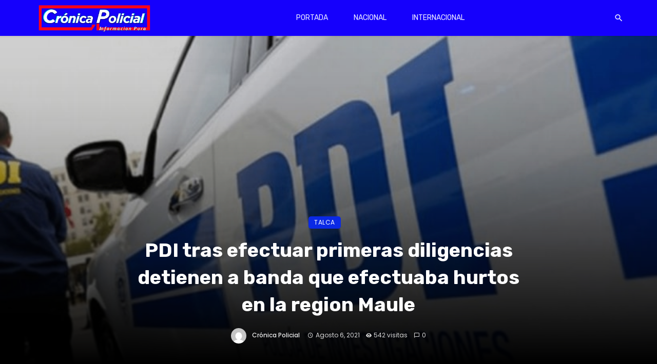

--- FILE ---
content_type: text/html; charset=UTF-8
request_url: https://cronicapolicial.cl/2021/08/06/pdi-tras-efectuar-primeras-diligencias-detienen-a-banda-que-efectuaba-hurtos-en-la-region-maule/
body_size: 135139
content:
<!DOCTYPE html>
<html lang="es-CL">
<head>
	<meta charset="UTF-8" />
    
    <meta name="viewport" content="width=device-width, initial-scale=1"/>
    
    <link rel="profile" href="/gmpg.org/xfn/11" />
    
    <!-- Schema meta -->
        <script type="application/ld+json">
    {
          "@context": "http://schema.org",
          "@type": "NewsArticle",
          "mainEntityOfPage": {
            "@type": "WebPage",
            "@id": "https://cronicapolicial.cl/2021/08/06/pdi-tras-efectuar-primeras-diligencias-detienen-a-banda-que-efectuaba-hurtos-en-la-region-maule/"
          },
          "headline": "PDI tras efectuar primeras diligencias detienen a banda que efectuaba hurtos en la region Maule",
                    "image": [
            "https://cronicapolicial.cl/wp-content/uploads/2021/08/POLICIAL-ZX.jpg"
           ],
                     "datePublished": "2021-08-06T07:32:33+00:00",
          "dateModified": "2021-08-06T07:32:34-04:00",
          "author": {
            "@type": "Person",
            "name": "Crónica Policial"
          },
           "publisher": {
            "@type": "Organization",
            "name": "Cronica Policial",
            "logo": {
              "@type": "ImageObject",
              "url": "https://cronicapolicial.cl/wp-content/uploads/2020/10/LOGO2.png"
            }
          },
          "description": ""
        }
        </script>
        
    <script type="application/javascript">var ajaxurl = "https://cronicapolicial.cl/wp-admin/admin-ajax.php"</script><meta name='robots' content='index, follow, max-image-preview:large, max-snippet:-1, max-video-preview:-1' />
	<style>img:is([sizes="auto" i], [sizes^="auto," i]) { contain-intrinsic-size: 3000px 1500px }</style>
	
	<!-- This site is optimized with the Yoast SEO plugin v25.4 - https://yoast.com/wordpress/plugins/seo/ -->
	<title>PDI tras efectuar primeras diligencias detienen a banda que efectuaba hurtos en la region Maule - Cronica Policial</title>
	<link rel="canonical" href="https://cronicapolicial.cl/2021/08/06/pdi-tras-efectuar-primeras-diligencias-detienen-a-banda-que-efectuaba-hurtos-en-la-region-maule/" />
	<meta property="og:locale" content="es_ES" />
	<meta property="og:type" content="article" />
	<meta property="og:title" content="PDI tras efectuar primeras diligencias detienen a banda que efectuaba hurtos en la region Maule - Cronica Policial" />
	<meta property="og:description" content="La Brigada Investigadora de Robos (BIRO) de la PDI de Talca, tras efectuar las primeras diligencias previa coordinación con el Ministerio Público, lograron detener a cuatro personas entre ellos dos menores de edad, quienes realizaban distintos hurtos a casas comerciales del Retail en la Región del Maule.Tras denuncia cursada por parte de los jefes de seguridad de las tiendas de Retail del centro de la ciudad de Talca, indicando que hace varios días estarían sufriendo una serie de hurtos por parte de una banda dedicada a este tipo de delito. Por lo anterior, la Brigada especializada de la PDI, cursó [&hellip;]" />
	<meta property="og:url" content="https://cronicapolicial.cl/2021/08/06/pdi-tras-efectuar-primeras-diligencias-detienen-a-banda-que-efectuaba-hurtos-en-la-region-maule/" />
	<meta property="og:site_name" content="Cronica Policial" />
	<meta property="article:published_time" content="2021-08-06T11:32:33+00:00" />
	<meta property="article:modified_time" content="2021-08-06T11:32:34+00:00" />
	<meta property="og:image" content="https://cronicapolicial.cl/wp-content/uploads/2021/08/POLICIAL-ZX.jpg" />
	<meta property="og:image:width" content="820" />
	<meta property="og:image:height" content="480" />
	<meta property="og:image:type" content="image/jpeg" />
	<meta name="author" content="Crónica Policial" />
	<meta name="twitter:card" content="summary_large_image" />
	<meta name="twitter:label1" content="Escrito por" />
	<meta name="twitter:data1" content="Crónica Policial" />
	<meta name="twitter:label2" content="Tiempo estimado de lectura" />
	<meta name="twitter:data2" content="2 minutos" />
	<script type="application/ld+json" class="yoast-schema-graph">{"@context":"https://schema.org","@graph":[{"@type":"WebPage","@id":"https://cronicapolicial.cl/2021/08/06/pdi-tras-efectuar-primeras-diligencias-detienen-a-banda-que-efectuaba-hurtos-en-la-region-maule/","url":"https://cronicapolicial.cl/2021/08/06/pdi-tras-efectuar-primeras-diligencias-detienen-a-banda-que-efectuaba-hurtos-en-la-region-maule/","name":"PDI tras efectuar primeras diligencias detienen a banda que efectuaba hurtos en la region Maule - Cronica Policial","isPartOf":{"@id":"https://cronicapolicial.cl/#website"},"primaryImageOfPage":{"@id":"https://cronicapolicial.cl/2021/08/06/pdi-tras-efectuar-primeras-diligencias-detienen-a-banda-que-efectuaba-hurtos-en-la-region-maule/#primaryimage"},"image":{"@id":"https://cronicapolicial.cl/2021/08/06/pdi-tras-efectuar-primeras-diligencias-detienen-a-banda-que-efectuaba-hurtos-en-la-region-maule/#primaryimage"},"thumbnailUrl":"https://cronicapolicial.cl/wp-content/uploads/2021/08/POLICIAL-ZX.jpg","datePublished":"2021-08-06T11:32:33+00:00","dateModified":"2021-08-06T11:32:34+00:00","author":{"@id":"https://cronicapolicial.cl/#/schema/person/08735b8b0ccb523727b6f39f0787938d"},"breadcrumb":{"@id":"https://cronicapolicial.cl/2021/08/06/pdi-tras-efectuar-primeras-diligencias-detienen-a-banda-que-efectuaba-hurtos-en-la-region-maule/#breadcrumb"},"inLanguage":"es-CL","potentialAction":[{"@type":"ReadAction","target":["https://cronicapolicial.cl/2021/08/06/pdi-tras-efectuar-primeras-diligencias-detienen-a-banda-que-efectuaba-hurtos-en-la-region-maule/"]}]},{"@type":"ImageObject","inLanguage":"es-CL","@id":"https://cronicapolicial.cl/2021/08/06/pdi-tras-efectuar-primeras-diligencias-detienen-a-banda-que-efectuaba-hurtos-en-la-region-maule/#primaryimage","url":"https://cronicapolicial.cl/wp-content/uploads/2021/08/POLICIAL-ZX.jpg","contentUrl":"https://cronicapolicial.cl/wp-content/uploads/2021/08/POLICIAL-ZX.jpg","width":820,"height":480},{"@type":"BreadcrumbList","@id":"https://cronicapolicial.cl/2021/08/06/pdi-tras-efectuar-primeras-diligencias-detienen-a-banda-que-efectuaba-hurtos-en-la-region-maule/#breadcrumb","itemListElement":[{"@type":"ListItem","position":1,"name":"Portada","item":"https://cronicapolicial.cl/"},{"@type":"ListItem","position":2,"name":"PDI tras efectuar primeras diligencias detienen a banda que efectuaba hurtos en la region Maule"}]},{"@type":"WebSite","@id":"https://cronicapolicial.cl/#website","url":"https://cronicapolicial.cl/","name":"Cronica Policial","description":"Información Pura","potentialAction":[{"@type":"SearchAction","target":{"@type":"EntryPoint","urlTemplate":"https://cronicapolicial.cl/?s={search_term_string}"},"query-input":{"@type":"PropertyValueSpecification","valueRequired":true,"valueName":"search_term_string"}}],"inLanguage":"es-CL"},{"@type":"Person","@id":"https://cronicapolicial.cl/#/schema/person/08735b8b0ccb523727b6f39f0787938d","name":"Crónica Policial","image":{"@type":"ImageObject","inLanguage":"es-CL","@id":"https://cronicapolicial.cl/#/schema/person/image/","url":"https://secure.gravatar.com/avatar/e6de242b03c50c839f20c6f27a839a133b82cc1f26e0755b5c417731a84dfcc3?s=96&d=mm&r=g","contentUrl":"https://secure.gravatar.com/avatar/e6de242b03c50c839f20c6f27a839a133b82cc1f26e0755b5c417731a84dfcc3?s=96&d=mm&r=g","caption":"Crónica Policial"},"sameAs":["http://seranoticia.cl"],"url":"https://cronicapolicial.cl/author/vhs/"}]}</script>
	<!-- / Yoast SEO plugin. -->


<link rel='dns-prefetch' href='//fonts.googleapis.com' />
<link rel='preconnect' href='https://fonts.gstatic.com' crossorigin />
<link rel="alternate" type="application/rss+xml" title="Cronica Policial &raquo; Feed" href="https://cronicapolicial.cl/feed/" />
<link rel="alternate" type="application/rss+xml" title="Cronica Policial &raquo; Feed de comentarios" href="https://cronicapolicial.cl/comments/feed/" />
<link rel="alternate" type="application/rss+xml" title="Cronica Policial &raquo; PDI tras efectuar primeras diligencias detienen a banda que efectuaba hurtos en la region Maule Feed de comentarios" href="https://cronicapolicial.cl/2021/08/06/pdi-tras-efectuar-primeras-diligencias-detienen-a-banda-que-efectuaba-hurtos-en-la-region-maule/feed/" />
<script type="text/javascript">
/* <![CDATA[ */
window._wpemojiSettings = {"baseUrl":"https:\/\/s.w.org\/images\/core\/emoji\/16.0.1\/72x72\/","ext":".png","svgUrl":"https:\/\/s.w.org\/images\/core\/emoji\/16.0.1\/svg\/","svgExt":".svg","source":{"concatemoji":"https:\/\/cronicapolicial.cl\/wp-includes\/js\/wp-emoji-release.min.js?ver=6.8.3"}};
/*! This file is auto-generated */
!function(s,n){var o,i,e;function c(e){try{var t={supportTests:e,timestamp:(new Date).valueOf()};sessionStorage.setItem(o,JSON.stringify(t))}catch(e){}}function p(e,t,n){e.clearRect(0,0,e.canvas.width,e.canvas.height),e.fillText(t,0,0);var t=new Uint32Array(e.getImageData(0,0,e.canvas.width,e.canvas.height).data),a=(e.clearRect(0,0,e.canvas.width,e.canvas.height),e.fillText(n,0,0),new Uint32Array(e.getImageData(0,0,e.canvas.width,e.canvas.height).data));return t.every(function(e,t){return e===a[t]})}function u(e,t){e.clearRect(0,0,e.canvas.width,e.canvas.height),e.fillText(t,0,0);for(var n=e.getImageData(16,16,1,1),a=0;a<n.data.length;a++)if(0!==n.data[a])return!1;return!0}function f(e,t,n,a){switch(t){case"flag":return n(e,"\ud83c\udff3\ufe0f\u200d\u26a7\ufe0f","\ud83c\udff3\ufe0f\u200b\u26a7\ufe0f")?!1:!n(e,"\ud83c\udde8\ud83c\uddf6","\ud83c\udde8\u200b\ud83c\uddf6")&&!n(e,"\ud83c\udff4\udb40\udc67\udb40\udc62\udb40\udc65\udb40\udc6e\udb40\udc67\udb40\udc7f","\ud83c\udff4\u200b\udb40\udc67\u200b\udb40\udc62\u200b\udb40\udc65\u200b\udb40\udc6e\u200b\udb40\udc67\u200b\udb40\udc7f");case"emoji":return!a(e,"\ud83e\udedf")}return!1}function g(e,t,n,a){var r="undefined"!=typeof WorkerGlobalScope&&self instanceof WorkerGlobalScope?new OffscreenCanvas(300,150):s.createElement("canvas"),o=r.getContext("2d",{willReadFrequently:!0}),i=(o.textBaseline="top",o.font="600 32px Arial",{});return e.forEach(function(e){i[e]=t(o,e,n,a)}),i}function t(e){var t=s.createElement("script");t.src=e,t.defer=!0,s.head.appendChild(t)}"undefined"!=typeof Promise&&(o="wpEmojiSettingsSupports",i=["flag","emoji"],n.supports={everything:!0,everythingExceptFlag:!0},e=new Promise(function(e){s.addEventListener("DOMContentLoaded",e,{once:!0})}),new Promise(function(t){var n=function(){try{var e=JSON.parse(sessionStorage.getItem(o));if("object"==typeof e&&"number"==typeof e.timestamp&&(new Date).valueOf()<e.timestamp+604800&&"object"==typeof e.supportTests)return e.supportTests}catch(e){}return null}();if(!n){if("undefined"!=typeof Worker&&"undefined"!=typeof OffscreenCanvas&&"undefined"!=typeof URL&&URL.createObjectURL&&"undefined"!=typeof Blob)try{var e="postMessage("+g.toString()+"("+[JSON.stringify(i),f.toString(),p.toString(),u.toString()].join(",")+"));",a=new Blob([e],{type:"text/javascript"}),r=new Worker(URL.createObjectURL(a),{name:"wpTestEmojiSupports"});return void(r.onmessage=function(e){c(n=e.data),r.terminate(),t(n)})}catch(e){}c(n=g(i,f,p,u))}t(n)}).then(function(e){for(var t in e)n.supports[t]=e[t],n.supports.everything=n.supports.everything&&n.supports[t],"flag"!==t&&(n.supports.everythingExceptFlag=n.supports.everythingExceptFlag&&n.supports[t]);n.supports.everythingExceptFlag=n.supports.everythingExceptFlag&&!n.supports.flag,n.DOMReady=!1,n.readyCallback=function(){n.DOMReady=!0}}).then(function(){return e}).then(function(){var e;n.supports.everything||(n.readyCallback(),(e=n.source||{}).concatemoji?t(e.concatemoji):e.wpemoji&&e.twemoji&&(t(e.twemoji),t(e.wpemoji)))}))}((window,document),window._wpemojiSettings);
/* ]]> */
</script>
<style id='wp-emoji-styles-inline-css' type='text/css'>

	img.wp-smiley, img.emoji {
		display: inline !important;
		border: none !important;
		box-shadow: none !important;
		height: 1em !important;
		width: 1em !important;
		margin: 0 0.07em !important;
		vertical-align: -0.1em !important;
		background: none !important;
		padding: 0 !important;
	}
</style>
<link rel='stylesheet' id='wp-block-library-css' href='https://cronicapolicial.cl/wp-includes/css/dist/block-library/style.min.css?ver=6.8.3' type='text/css' media='all' />
<style id='classic-theme-styles-inline-css' type='text/css'>
/*! This file is auto-generated */
.wp-block-button__link{color:#fff;background-color:#32373c;border-radius:9999px;box-shadow:none;text-decoration:none;padding:calc(.667em + 2px) calc(1.333em + 2px);font-size:1.125em}.wp-block-file__button{background:#32373c;color:#fff;text-decoration:none}
</style>
<style id='global-styles-inline-css' type='text/css'>
:root{--wp--preset--aspect-ratio--square: 1;--wp--preset--aspect-ratio--4-3: 4/3;--wp--preset--aspect-ratio--3-4: 3/4;--wp--preset--aspect-ratio--3-2: 3/2;--wp--preset--aspect-ratio--2-3: 2/3;--wp--preset--aspect-ratio--16-9: 16/9;--wp--preset--aspect-ratio--9-16: 9/16;--wp--preset--color--black: #000000;--wp--preset--color--cyan-bluish-gray: #abb8c3;--wp--preset--color--white: #ffffff;--wp--preset--color--pale-pink: #f78da7;--wp--preset--color--vivid-red: #cf2e2e;--wp--preset--color--luminous-vivid-orange: #ff6900;--wp--preset--color--luminous-vivid-amber: #fcb900;--wp--preset--color--light-green-cyan: #7bdcb5;--wp--preset--color--vivid-green-cyan: #00d084;--wp--preset--color--pale-cyan-blue: #8ed1fc;--wp--preset--color--vivid-cyan-blue: #0693e3;--wp--preset--color--vivid-purple: #9b51e0;--wp--preset--gradient--vivid-cyan-blue-to-vivid-purple: linear-gradient(135deg,rgba(6,147,227,1) 0%,rgb(155,81,224) 100%);--wp--preset--gradient--light-green-cyan-to-vivid-green-cyan: linear-gradient(135deg,rgb(122,220,180) 0%,rgb(0,208,130) 100%);--wp--preset--gradient--luminous-vivid-amber-to-luminous-vivid-orange: linear-gradient(135deg,rgba(252,185,0,1) 0%,rgba(255,105,0,1) 100%);--wp--preset--gradient--luminous-vivid-orange-to-vivid-red: linear-gradient(135deg,rgba(255,105,0,1) 0%,rgb(207,46,46) 100%);--wp--preset--gradient--very-light-gray-to-cyan-bluish-gray: linear-gradient(135deg,rgb(238,238,238) 0%,rgb(169,184,195) 100%);--wp--preset--gradient--cool-to-warm-spectrum: linear-gradient(135deg,rgb(74,234,220) 0%,rgb(151,120,209) 20%,rgb(207,42,186) 40%,rgb(238,44,130) 60%,rgb(251,105,98) 80%,rgb(254,248,76) 100%);--wp--preset--gradient--blush-light-purple: linear-gradient(135deg,rgb(255,206,236) 0%,rgb(152,150,240) 100%);--wp--preset--gradient--blush-bordeaux: linear-gradient(135deg,rgb(254,205,165) 0%,rgb(254,45,45) 50%,rgb(107,0,62) 100%);--wp--preset--gradient--luminous-dusk: linear-gradient(135deg,rgb(255,203,112) 0%,rgb(199,81,192) 50%,rgb(65,88,208) 100%);--wp--preset--gradient--pale-ocean: linear-gradient(135deg,rgb(255,245,203) 0%,rgb(182,227,212) 50%,rgb(51,167,181) 100%);--wp--preset--gradient--electric-grass: linear-gradient(135deg,rgb(202,248,128) 0%,rgb(113,206,126) 100%);--wp--preset--gradient--midnight: linear-gradient(135deg,rgb(2,3,129) 0%,rgb(40,116,252) 100%);--wp--preset--font-size--small: 13px;--wp--preset--font-size--medium: 20px;--wp--preset--font-size--large: 36px;--wp--preset--font-size--x-large: 42px;--wp--preset--spacing--20: 0.44rem;--wp--preset--spacing--30: 0.67rem;--wp--preset--spacing--40: 1rem;--wp--preset--spacing--50: 1.5rem;--wp--preset--spacing--60: 2.25rem;--wp--preset--spacing--70: 3.38rem;--wp--preset--spacing--80: 5.06rem;--wp--preset--shadow--natural: 6px 6px 9px rgba(0, 0, 0, 0.2);--wp--preset--shadow--deep: 12px 12px 50px rgba(0, 0, 0, 0.4);--wp--preset--shadow--sharp: 6px 6px 0px rgba(0, 0, 0, 0.2);--wp--preset--shadow--outlined: 6px 6px 0px -3px rgba(255, 255, 255, 1), 6px 6px rgba(0, 0, 0, 1);--wp--preset--shadow--crisp: 6px 6px 0px rgba(0, 0, 0, 1);}:where(.is-layout-flex){gap: 0.5em;}:where(.is-layout-grid){gap: 0.5em;}body .is-layout-flex{display: flex;}.is-layout-flex{flex-wrap: wrap;align-items: center;}.is-layout-flex > :is(*, div){margin: 0;}body .is-layout-grid{display: grid;}.is-layout-grid > :is(*, div){margin: 0;}:where(.wp-block-columns.is-layout-flex){gap: 2em;}:where(.wp-block-columns.is-layout-grid){gap: 2em;}:where(.wp-block-post-template.is-layout-flex){gap: 1.25em;}:where(.wp-block-post-template.is-layout-grid){gap: 1.25em;}.has-black-color{color: var(--wp--preset--color--black) !important;}.has-cyan-bluish-gray-color{color: var(--wp--preset--color--cyan-bluish-gray) !important;}.has-white-color{color: var(--wp--preset--color--white) !important;}.has-pale-pink-color{color: var(--wp--preset--color--pale-pink) !important;}.has-vivid-red-color{color: var(--wp--preset--color--vivid-red) !important;}.has-luminous-vivid-orange-color{color: var(--wp--preset--color--luminous-vivid-orange) !important;}.has-luminous-vivid-amber-color{color: var(--wp--preset--color--luminous-vivid-amber) !important;}.has-light-green-cyan-color{color: var(--wp--preset--color--light-green-cyan) !important;}.has-vivid-green-cyan-color{color: var(--wp--preset--color--vivid-green-cyan) !important;}.has-pale-cyan-blue-color{color: var(--wp--preset--color--pale-cyan-blue) !important;}.has-vivid-cyan-blue-color{color: var(--wp--preset--color--vivid-cyan-blue) !important;}.has-vivid-purple-color{color: var(--wp--preset--color--vivid-purple) !important;}.has-black-background-color{background-color: var(--wp--preset--color--black) !important;}.has-cyan-bluish-gray-background-color{background-color: var(--wp--preset--color--cyan-bluish-gray) !important;}.has-white-background-color{background-color: var(--wp--preset--color--white) !important;}.has-pale-pink-background-color{background-color: var(--wp--preset--color--pale-pink) !important;}.has-vivid-red-background-color{background-color: var(--wp--preset--color--vivid-red) !important;}.has-luminous-vivid-orange-background-color{background-color: var(--wp--preset--color--luminous-vivid-orange) !important;}.has-luminous-vivid-amber-background-color{background-color: var(--wp--preset--color--luminous-vivid-amber) !important;}.has-light-green-cyan-background-color{background-color: var(--wp--preset--color--light-green-cyan) !important;}.has-vivid-green-cyan-background-color{background-color: var(--wp--preset--color--vivid-green-cyan) !important;}.has-pale-cyan-blue-background-color{background-color: var(--wp--preset--color--pale-cyan-blue) !important;}.has-vivid-cyan-blue-background-color{background-color: var(--wp--preset--color--vivid-cyan-blue) !important;}.has-vivid-purple-background-color{background-color: var(--wp--preset--color--vivid-purple) !important;}.has-black-border-color{border-color: var(--wp--preset--color--black) !important;}.has-cyan-bluish-gray-border-color{border-color: var(--wp--preset--color--cyan-bluish-gray) !important;}.has-white-border-color{border-color: var(--wp--preset--color--white) !important;}.has-pale-pink-border-color{border-color: var(--wp--preset--color--pale-pink) !important;}.has-vivid-red-border-color{border-color: var(--wp--preset--color--vivid-red) !important;}.has-luminous-vivid-orange-border-color{border-color: var(--wp--preset--color--luminous-vivid-orange) !important;}.has-luminous-vivid-amber-border-color{border-color: var(--wp--preset--color--luminous-vivid-amber) !important;}.has-light-green-cyan-border-color{border-color: var(--wp--preset--color--light-green-cyan) !important;}.has-vivid-green-cyan-border-color{border-color: var(--wp--preset--color--vivid-green-cyan) !important;}.has-pale-cyan-blue-border-color{border-color: var(--wp--preset--color--pale-cyan-blue) !important;}.has-vivid-cyan-blue-border-color{border-color: var(--wp--preset--color--vivid-cyan-blue) !important;}.has-vivid-purple-border-color{border-color: var(--wp--preset--color--vivid-purple) !important;}.has-vivid-cyan-blue-to-vivid-purple-gradient-background{background: var(--wp--preset--gradient--vivid-cyan-blue-to-vivid-purple) !important;}.has-light-green-cyan-to-vivid-green-cyan-gradient-background{background: var(--wp--preset--gradient--light-green-cyan-to-vivid-green-cyan) !important;}.has-luminous-vivid-amber-to-luminous-vivid-orange-gradient-background{background: var(--wp--preset--gradient--luminous-vivid-amber-to-luminous-vivid-orange) !important;}.has-luminous-vivid-orange-to-vivid-red-gradient-background{background: var(--wp--preset--gradient--luminous-vivid-orange-to-vivid-red) !important;}.has-very-light-gray-to-cyan-bluish-gray-gradient-background{background: var(--wp--preset--gradient--very-light-gray-to-cyan-bluish-gray) !important;}.has-cool-to-warm-spectrum-gradient-background{background: var(--wp--preset--gradient--cool-to-warm-spectrum) !important;}.has-blush-light-purple-gradient-background{background: var(--wp--preset--gradient--blush-light-purple) !important;}.has-blush-bordeaux-gradient-background{background: var(--wp--preset--gradient--blush-bordeaux) !important;}.has-luminous-dusk-gradient-background{background: var(--wp--preset--gradient--luminous-dusk) !important;}.has-pale-ocean-gradient-background{background: var(--wp--preset--gradient--pale-ocean) !important;}.has-electric-grass-gradient-background{background: var(--wp--preset--gradient--electric-grass) !important;}.has-midnight-gradient-background{background: var(--wp--preset--gradient--midnight) !important;}.has-small-font-size{font-size: var(--wp--preset--font-size--small) !important;}.has-medium-font-size{font-size: var(--wp--preset--font-size--medium) !important;}.has-large-font-size{font-size: var(--wp--preset--font-size--large) !important;}.has-x-large-font-size{font-size: var(--wp--preset--font-size--x-large) !important;}
:where(.wp-block-post-template.is-layout-flex){gap: 1.25em;}:where(.wp-block-post-template.is-layout-grid){gap: 1.25em;}
:where(.wp-block-columns.is-layout-flex){gap: 2em;}:where(.wp-block-columns.is-layout-grid){gap: 2em;}
:root :where(.wp-block-pullquote){font-size: 1.5em;line-height: 1.6;}
</style>
<link rel='stylesheet' id='redux-extendify-styles-css' href='https://cronicapolicial.cl/wp-content/plugins/ceris-extension/redux-framework/redux-core/assets/css/extendify-utilities.css?ver=4.4.5' type='text/css' media='all' />
<link rel='stylesheet' id='ceris-vendors-css' href='https://cronicapolicial.cl/wp-content/themes/ceris/css/vendors.css?ver=6.8.3' type='text/css' media='all' />
<link rel='stylesheet' id='ceris-style-css' href='https://cronicapolicial.cl/wp-content/themes/ceris/css/style.css?ver=6.8.3' type='text/css' media='all' />
<style id='ceris-style-inline-css' type='text/css'>
.header-1 .header-main, 
                                        .header-2 .header-main, 
                                        .header-3 .site-header, 
                                        .header-4 .navigation-bar,
                                        .header-5 .navigation-bar,
                                        .header-6 .navigation-bar,
                                        .header-7 .header-main,
                                        .header-8 .header-main,
                                        .header-9 .site-header, 
                                        .header-10 .navigation-bar,
                                        .header-11 .navigation-bar,
                                        .header-13 .navigation-bar,
                                        .header-14 .header-main, 
                                        .header-14 .header-bg-main-color, 
                                        .header-15 .header-main,
                                        .header-16 .navigation-bar,
                                        .header-17 .navigation-bar,
                                        .header-18 .navigation-bar,
                                        .header-12 .header-main
                                        {background: #1500fc;}.sticky-header.is-fixed > .navigation-bar
                                        {background: #ffffff;}#atbs-ceris-mobile-header
                                        {background: #1c1c1c;}::selection {color: #FFF; background: #0A29E5;}::-webkit-selection {color: #FFF; background: #0A29E5;}.scroll-count-percent .progress__value {stroke: #0A29E5;}  .ceris-feature-i .sub-posts .block-heading__view-all a, .atbs-ceris-carousel.atbs-ceris-carousel-post-vertical .owl-prev, .atbs-ceris-carousel.atbs-ceris-carousel-post-vertical .owl-next, .post--overlay-back-face .button__readmore:hover i, .post--vertical-has-media .list-index, .navigation--main .sub-menu li:hover>a, .infinity-single-trigger:before, .ceris-icon-load-infinity-single:before, .atbs-article-reactions .atbs-reactions-content.active .atbs-reaction-count, .atbs-article-reactions .atbs-reactions-content:active .atbs-reaction-count, .post-slider-text-align-center .owl-carousel .owl-prev, .post-slider-text-align-center .owl-carousel .owl-next, .ceris-category-tiles .owl-carousel .owl-prev, .ceris-category-tiles .owl-carousel .owl-next, 
                                    a.block-heading__secondary, .atbs-ceris-pagination a.btn-default, 
                                    .atbs-ceris-pagination a.btn-default:active, 
                                    .atbs-ceris-pagination a.btn-default:hover, 
                                    .atbs-ceris-pagination a.btn-default:focus, 
                                    .atbs-ceris-search-full .result-default, 
                                    .atbs-ceris-search-full .result-default .search-module-heading, 
                                    .search-module-heading, .atbs-ceris-post--grid-c-update .atbs-ceris-carousel.nav-circle .owl-prev, .single .entry-meta .entry-author__name, .pagination-circle .atbs-ceris-pagination__item.atbs-ceris-pagination__item-next:hover,
                                    .pagination-circle .atbs-ceris-pagination__item.atbs-ceris-pagination__item-prev:hover, 
                                    .atbs-ceris-video-has-post-list .main-post .post-type-icon, .widget-subscribe .subscribe-form__fields button, 
                                    .list-index, a, a:hover, a:focus, a:active, .color-primary, .site-title, 
                                    .entry-tags ul > li > a:hover, .social-share-label, .ceris-single .single-header--top .entry-author__name, .atbs-ceris-widget-indexed-posts-b .posts-list > li .post__title:after, .posts-navigation .post:hover .posts-navigation__label,
                                    .posts-navigation .post:hover .post__title, .sticky-ceris-post .cerisStickyMark i, .typography-copy blockquote:before, .comment-content blockquote:before, .listing--list-large .post__readmore:hover .readmore__text,
                                    .post--horizontal-reverse-big.post--horizontal-reverse-big__style-3 .post__readmore .readmore__text:hover, .reviews-score-average, .star-item.star-full i:before,
                                    .wc-block-grid__product-rating .star-rating span:before, .wc-block-grid__product-rating .wc-block-grid__product-rating__stars span:before,
                                    .woocommerce-message::before, .woocommerce-info::before, .woocommerce-error::before, .woocommerce-downloads .woocommerce-info:before
            {color: #0A29E5;}.ceris-grid-j .icon-has-animation .btn-play-left-not-center.post-type-icon:after, div.wpforms-container-full .wpforms-form button[type=submit], div.wpforms-container-full .wpforms-form button[type=submit]:hover{background-color: #0A29E5;} .ceris-grid-j .btn-play-left-not-center .circle, .scroll-count-percent .btn-bookmark-icon .bookmark-status-saved path {fill: #0A29E5;} .infinity-single-trigger:before, .ceris-grid-j .btn-play-left-not-center .g-path path{fill: #fff;}@media(max-width: 768px) {.ceris-grid-j .icon-has-animation .btn-play-left-not-center.post-type-icon:after{background-color: #fff;} }@media(max-width: 768px) {.ceris-grid-j .btn-play-left-not-center .circle{fill: #fff;} } @media(max-width: 768px) {.ceris-grid-j .btn-play-left-not-center .g-path path{fill: #000;} }@media(max-width: 768px) {.ceris-module-video .post-list-no-thumb-3i .posts-no-thumb .post-type-icon:after{background-color: #0A29E5;} }@media(max-width: 768px) {.ceris-module-video .post-list-no-thumb-3i .list-item .posts-no-thumb:hover .post-type-icon:after{background-color: #fff;} }@media(max-width: 768px) {.ceris-module-video .post-list-no-thumb-3i .list-item:first-child .posts-no-thumb:hover .post-type-icon:after{background-color: #fff;} }@media(max-width: 768px) {.ceris-module-video .post-list-no-thumb-3i:hover .list-item:first-child .posts-no-thumb .post-type-icon:after{background-color: #0A29E5;} }@media(max-width: 768px) {.ceris-module-video .post-list-no-thumb-3i .list-item:first-child .posts-no-thumb:hover .post-type-icon:after{background-color: #fff;} }@media (max-width: 380px){.featured-slider-d .owl-carousel .owl-dot.active span{background-color: #0A29E5;}}.g-path path {fill: #000;} .circle{fill: #fff;}@media(max-width: 576px) {.atbs-ceris-post--vertical-3i-row .post--vertical .post__cat{background-color: #0A29E5;} }.atbs-article-reactions .atbs-reactions-content:hover{
                border-color: rgba(10, 41, 229,0.3);
            } .post-no-thumb-height-default:hover{
                box-shadow: 0 45px 25px -20px rgba(10, 41, 229,0.27);
            } .ceris-feature-h .owl-item.active .post--overlay-height-275 .post__thumb--overlay.post__thumb:after{
                background-color: rgba(10, 41, 229,0.8);
            } .post-list-no-thumb-3i .list-item:first-child:hover:before, .post-list-no-thumb-3i .list-item:hover:before{
                background-color: rgba(10, 41, 229, 0.4);
            } .ceris-grid-carousel-d .owl-stage .post--card-overlay-middle-has-hidden-content:hover .post__thumb--overlay.post__thumb:after, .ceris-grid-carousel-d .owl-stage .owl-item.active.center .post--card-overlay-middle-has-hidden-content:hover .post__thumb--overlay.post__thumb:after{
                -webkit-box-shadow: 0px 20px 27px 0 rgba(10, 41, 229,0.2);
                box-shadow: 0px 20px 27px 0 rgba(10, 41, 229,0.2);
            } @media(min-width:992px){
                                .post--overlay-hover-effect .post__thumb--overlay.post__thumb:after{
                                    background-color: #0A29E5;
                                }
            }.atbs-ceris-block__aside-left .banner__button, .ceris-feature-k .atbs-ceris-carousel-nav-custom-holder .owl-prev:hover, .ceris-feature-k .atbs-ceris-carousel-nav-custom-holder .owl-next:hover, .ceris-feature-k .atbs-ceris-block__inner::before, .ceris-feature-i .atbs-ceris-carousel-nav-custom-holder .owl-prev:hover, .ceris-feature-i .atbs-ceris-carousel-nav-custom-holder .owl-next:hover, .ceris-feature-j .sub-posts .atbs-ceris-carousel-nav-custom-holder .owl-prev:hover, .ceris-feature-j .sub-posts .atbs-ceris-carousel-nav-custom-holder .owl-next:hover, .ceris-feature-h .owl-item.active + .owl-item.active .post--overlay-height-275 .post__cat-has-line:before, .atbs-ceris-carousel.atbs-ceris-carousel-post-vertical .owl-prev:hover, .atbs-ceris-carousel.atbs-ceris-carousel-post-vertical .owl-next:hover, .ceris-feature-f .button__readmore--round:hover i, .post--overlay-hover-effect .post__text-backface .post__readmore .button__readmore:hover,
             
             .post--overlay-hover-effect.post--overlay-bottom,
              .post--overlay-back-face,
              .pagination-circle .atbs-ceris-pagination__item:not(.atbs-ceris-pagination__dots):hover, .open-sub-col, .atbs-ceris-posts-feature-a-update .atbs-ceris-carousel.nav-circle .owl-prev:hover,
            .atbs-ceris-posts-feature-a-update .atbs-ceris-carousel.nav-circle .owl-next:hover, .owl-carousel.button--dots-center-nav .owl-prev:hover, .owl-carousel.button--dots-center-nav .owl-next:hover, .section-has-subscribe-no-border > .btn:focus, .section-has-subscribe-no-border > .btn:active, .section-has-subscribe-no-border > *:hover, .widget-slide .atbs-ceris-carousel .owl-dot.active span, .featured-slider-e .owl-carousel .owl-prev:hover, .featured-slider-e .owl-carousel .owl-next:hover, .post--horizontal-hasbackground.post:hover, .post-slider-text-align-center .owl-carousel .owl-prev:hover, .post-slider-text-align-center .owl-carousel .owl-next:hover, .atbs-ceris-pagination [class*='js-ajax-load-']:active, .atbs-ceris-pagination [class*='js-ajax-load-']:hover, .atbs-ceris-pagination [class*='js-ajax-load-']:focus, .atbs-ceris-widget-indexed-posts-a .posts-list>li .post__thumb:after, .post-list-no-thumb-3i:hover .list-item:first-child .post__cat:before, .header-17 .btn-subscribe-theme, .header-13 .btn-subscribe-theme, .header-16 .offcanvas-menu-toggle.navigation-bar-btn, .atbs-ceris-widget-posts-list.atbs-ceris-widget-posts-list-overlay-first ul:hover li.active .post--overlay .post__cat:before, .dots-circle .owl-dot.active span, .atbs-ceris-search-full .popular-tags .entry-tags ul > li > a, .atbs-ceris-search-full .form-control, .atbs-ceris-post--grid-g-update .post-grid-carousel .owl-dot.active span, .nav-row-circle .owl-prev:hover, .nav-row-circle .owl-next:hover, .post--grid--2i_row .post-no-thumb-title-line, .atbs-ceris-post--grid-d-update .post-no-thumb-title-line, .atbs-ceris-posts-feature .post-sub .list-item:hover .post__cat:before, .atbs-ceris-post--grid-c-update .post-main .owl-item.active + .owl-item.active .post__cat:before, .atbs-ceris-post--grid-c-update .atbs-ceris-carousel.nav-circle .owl-next, .atbs-ceris-post--grid-c-update .post-main .owl-item.active .post-no-thumb-title-line, .post-no-thumb-height-default:hover, .carousel-dots-count-number .owl-dot.active span, .header-16 .btn-subscribe-theme, .header-14 .btn-subscribe-theme, .header-11 .btn-subscribe-theme, .atbs-ceris-pagination [class*='js-ajax-load-'], .atbs-ceris-post--overlay-first-big .post--overlay:hover .background-img:after, .post-list-no-thumb-3i .list-item:hover, .post__cat-has-line:before, .category-tile__name, .cat-0.cat-theme-bg.cat-theme-bg, .primary-bg-color, .navigation--main > li > a:before, .atbs-ceris-pagination__item-current, .atbs-ceris-pagination__item-current:hover, 
            .atbs-ceris-pagination__item-current:focus, .atbs-ceris-pagination__item-current:active, .atbs-ceris-pagination--next-n-prev .atbs-ceris-pagination__links a:last-child .atbs-ceris-pagination__item,
            .subscribe-form__fields input[type='submit'], .has-overlap-bg:before, .post__cat--bg, a.post__cat--bg, .entry-cat--bg, a.entry-cat--bg, 
            .comments-count-box, .atbs-ceris-widget--box .widget__title, 
            .widget_calendar td a:before, .widget_calendar #today, .widget_calendar #today a, .entry-action-btn, .posts-navigation__label:before, 
            .comment-form .form-submit input[type='submit'], .atbs-ceris-carousel-dots-b .swiper-pagination-bullet-active,
             .site-header--side-logo .header-logo:not(.header-logo--mobile), .list-square-bullet > li > *:before, .list-square-bullet-exclude-first > li:not(:first-child) > *:before,
             .btn-primary, .btn-primary:active, .btn-primary:focus, .btn-primary:hover, 
             .btn-primary.active.focus, .btn-primary.active:focus, .btn-primary.active:hover, .btn-primary:active.focus, .btn-primary:active:focus, .btn-primary:active:hover, .header-10 .navigation--main > li > a:before, 
             .atbs-ceris-feature-slider .post__readmore, .atbs-ceris-grid-carousel .atbs-ceris-carousel .owl-dot:last-child.active span, .atbs-ceris-grid-carousel .atbs-ceris-carousel .owl-dot.active span,  
             .atbs-ceris-post-slide-has-list .atbs-ceris-post-slide-text-center .atbs-ceris-carousel .owl-dot.active span, 
             .pagination-circle .atbs-ceris-pagination__item:hover, .pagination-circle .atbs-ceris-pagination__item.atbs-ceris-pagination__item-current, .social-share-label:before, .social-share ul li a svg:hover, .social-share ul li a .share-item__icon:hover, 
             .comment-form .form-submit input[type='submit'], input[type='button']:not(.btn), input[type='reset']:not(.btn), input[type='submit']:not(.btn), .form-submit input, 
             .comment-form .form-submit input[type='submit']:active, .comment-form .form-submit input[type='submit']:focus, .comment-form .form-submit input[type='submit']:hover,
             .reviews-rating .rating-form .rating-submit, .reviews-rating .rating-form .rating-submit:hover, .ceris-bookmark-page-notification,
             .rating-star, .score-item .score-percent, .ceris-grid-w .post-slide .owl-carousel, .widget-subscribe .widget-subscribe__inner,
             .ceris-grid-carousel-d .owl-stage .post--card-overlay-middle-has-hidden-content:hover .post__thumb--overlay.post__thumb:after, .ceris-grid-carousel-d .owl-stage .owl-item.active.center .post--card-overlay-middle-has-hidden-content:hover .post__thumb--overlay.post__thumb:after,
             .post--vertical-thumb-70-background .button__readmore--outline:hover i, .atbs-ceris-search-full--result .atbs-ceris-pagination .btn,
             .atbs-ceris-posts-feature-c-update.ceris-light-mode .owl-carousel .owl-prev:hover, .atbs-ceris-posts-feature-c-update.ceris-light-mode .owl-carousel .owl-next:hover,
             .editor-styles-wrapper .wc-block-grid__products .wc-block-grid__product .wc-block-grid__product-onsale, .wc-block-grid__product-onsale,
             .woocommerce .wc-block-grid__product .wp-block-button__link:hover, .woocommerce ul.products li.product .onsale, 
             .woocommerce .editor-styles-wrapper .wc-block-grid__products .wc-block-grid__product .wc-block-grid__product-onsale, .woocommerce .wc-block-grid__product-onsale,
             .woocommerce #respond input#submit, .woocommerce #respond input#submit:hover, .woocommerce a.button:hover, .woocommerce button.button:hover, .woocommerce input.button:hover,
             .woocommerce .wp-block-button__link, .woocommerce .wp-block-button:not(.wc-block-grid__product-add-to-cart) .wp-block-button__link,
             .woocommerce nav.woocommerce-pagination ul li a:focus, .woocommerce nav.woocommerce-pagination ul li a:hover, .woocommerce nav.woocommerce-pagination ul li span.current,
             .woocommerce div.product form.cart .button, .woocommerce div.product .woocommerce-tabs ul.tabs li.active, .woocommerce-Tabs-panel .comment-reply-title:before,
             .woocommerce button.button, .woocommerce a.button.wc-backward, .woocommerce a.button.alt, .woocommerce a.button.alt:hover,
             .woocommerce-message a.button, .woocommerce-downloads .woocommerce-Message a.button,
             .woocommerce button.button.alt, .woocommerce button.button.alt:hover, .woocommerce.widget_product_search .woocommerce-product-search button,
             .woocommerce .widget_price_filter .ui-slider .ui-slider-range, .woocommerce .widget_price_filter .ui-slider .ui-slider-handle, .header-current-reading-article .current-reading-article-label,
             #cookie-notice .cn-button, .atbs-ceris-widget-posts-list.atbs-ceris-widget-posts-list-overlay-first .posts-list:hover li.active  .post__cat:before,
             .ceris-mobile-share-socials ul li:hover a, .ceris-admin-delete-review
            {background-color: #0A29E5;}.site-header--skin-4 .navigation--main > li > a:before
            {background-color: #0A29E5 !important;}@media(max-width: 767px){
                .atbs-ceris-post--grid-c-update .atbs-ceris-carousel.nav-circle .owl-prev,
                .atbs-ceris-post--grid-c-update .atbs-ceris-carousel.nav-circle .owl-next{
                        color: #0A29E5 !important;
                    }
                }.post-score-hexagon .hexagon-svg g path
            {fill: #0A29E5;}.ceris-feature-k .atbs-ceris-carousel-nav-custom-holder .owl-prev:hover, .ceris-feature-k .atbs-ceris-carousel-nav-custom-holder .owl-next:hover, .ceris-feature-i .atbs-ceris-carousel-nav-custom-holder .owl-prev:hover, .ceris-feature-i .atbs-ceris-carousel-nav-custom-holder .owl-next:hover, .ceris-feature-j .sub-posts .atbs-ceris-carousel-nav-custom-holder .owl-prev:hover, .ceris-feature-j .sub-posts .atbs-ceris-carousel-nav-custom-holder .owl-next:hover, .post--overlay-line-top-hover:hover::after, .ceris-feature-f .button__readmore--round:hover i, .post--overlay-hover-effect .post__text-backface .post__readmore .button__readmore:hover, .ceris-about-module .about__content, .atbs-ceris-posts-feature-a-update .atbs-ceris-carousel.nav-circle .owl-prev:hover,
.atbs-ceris-posts-feature-a-update .atbs-ceris-carousel.nav-circle .owl-next:hover, .owl-carousel.button--dots-center-nav .owl-prev:hover, .owl-carousel.button--dots-center-nav .owl-next:hover, .atbs-article-reactions .atbs-reactions-content.active, .atbs-ceris-pagination [class*='js-ajax-load-']:active, .atbs-ceris-pagination [class*='js-ajax-load-']:hover, .atbs-ceris-pagination [class*='js-ajax-load-']:focus, .atbs-ceris-search-full--result .atbs-ceris-pagination .btn, .atbs-ceris-pagination [class*='js-ajax-load-'], .comment-form .form-submit input[type='submit'], .form-submit input:hover, .comment-form .form-submit input[type='submit']:active, .comment-form .form-submit input[type='submit']:focus, .comment-form .form-submit input[type='submit']:hover, .has-overlap-frame:before, .atbs-ceris-gallery-slider .fotorama__thumb-border, .bypostauthor > .comment-body .comment-author > img,
.post--vertical-thumb-70-background .button__readmore--outline:hover i, .block-heading.block-heading--style-7,
.atbs-ceris-posts-feature-c-update.ceris-light-mode .owl-carousel .owl-prev:hover,
.atbs-ceris-posts-feature-c-update.ceris-light-mode .owl-carousel .owl-next:hover,
.ceris-mobile-share-socials ul li:hover a,
.wc-block-grid__product .wp-block-button__link:hover, .woocommerce #respond input#submit:hover, .woocommerce a.button:hover, .woocommerce button.button:hover, .woocommerce input.button:hover
            {border-color: #0A29E5;}.atbs-ceris-pagination--next-n-prev .atbs-ceris-pagination__links a:last-child .atbs-ceris-pagination__item:after, .typography-copy blockquote, .comment-content blockquote
            {border-left-color: #0A29E5;}.comments-count-box:before, .bk-preload-wrapper:after, .woocommerce-error, .woocommerce-message, .woocommerce-info
            {border-top-color: #0A29E5;}.bk-preload-wrapper:after
            {border-bottom-color: #0A29E5;}.navigation--offcanvas li > a:after
            {border-right-color: #0A29E5;}.post--single-cover-gradient .single-header
            {
                background-image: -webkit-linear-gradient( bottom , #0A29E5 0%, rgba(252, 60, 45, 0.7) 50%, rgba(252, 60, 45, 0) 100%);
                background-image: linear-gradient(to top, #0A29E5 0%, rgba(252, 60, 45, 0.7) 50%, rgba(252, 60, 45, 0) 100%);
            }@media (max-width: 576px){
                .atbs-ceris-posts-feature .post-sub .list-item:nth-child(2), .atbs-ceris-posts-feature .post-sub .list-item:not(:nth-child(2)) .post__cat-has-line:before {
                    background-color: #0A29E5;
                }
            }
                .ceris-feature-k .atbs-ceris-block__inner::before{
                    box-shadow: 
                    -210px 0 1px #0A29E5, -180px 0 1px #0A29E5, -150px 0 1px #0A29E5, -120px 0 1px #0A29E5, -90px 0 1px #0A29E5, -60px 0 1px #0A29E5, -30px 0 1px #0A29E5, 30px 0 1px #0A29E5, 60px 0 1px #0A29E5,
                -210px 30px 1px #0A29E5, -180px 30px 1px #0A29E5, -150px 30px 1px #0A29E5, -120px 30px 1px #0A29E5, -90px 30px 1px #0A29E5, -60px 30px 1px #0A29E5, -30px 30px 1px #0A29E5, 0 30px 1px #0A29E5, 30px 30px 1px #0A29E5, 60px 30px 1px #0A29E5,
                -210px 60px 1px #0A29E5, -180px 60px 1px #0A29E5, -150px 60px 1px #0A29E5, -120px 60px 1px #0A29E5, -90px 60px 1px #0A29E5, -60px 60px 1px #0A29E5, -30px 60px 1px #0A29E5, 0 60px 1px #0A29E5, 30px 60px 1px #0A29E5, 60px 60px 1px #0A29E5,
                -210px 90px 1px #0A29E5, -180px 90px 1px #0A29E5, -150px 90px 1px #0A29E5, -120px 90px 1px #0A29E5, -90px 90px 1px #0A29E5, -60px 90px 1px #0A29E5, -30px 90px 1px #0A29E5, 0 90px 1px #0A29E5, 30px 90px 1px #0A29E5, 60px 90px 1px #0A29E5,
                -210px 120px 1px #0A29E5, -180px 120px 1px #0A29E5, -150px 120px 1px #0A29E5, -120px 120px 1px #0A29E5, -90px 120px 1px #0A29E5, -60px 120px 1px #0A29E5, -30px 120px 1px #0A29E5, 0 120px 1px #0A29E5, 30px 120px 1px #0A29E5, 60px 120px 1px #0A29E5,
                -210px 150px 1px #0A29E5, -180px 150px 1px #0A29E5, -150px 150px 1px #0A29E5, -120px 150px 1px #0A29E5, -90px 150px 1px #0A29E5, -60px 150px 1px #0A29E5, -30px 150px 1px #0A29E5, 0 150px 1px #0A29E5, 30px 150px 1px #0A29E5, 60px 150px 1px #0A29E5,
                -210px 180px 1px #0A29E5, -180px 180px 1px #0A29E5, -150px 180px 1px #0A29E5, -120px 180px 1px #0A29E5, -90px 180px 1px #0A29E5, -60px 180px 1px #0A29E5, -30px 180px 1px #0A29E5, 0 180px 1px #0A29E5, 30px 180px 1px #0A29E5, 60px 180px 1px #0A29E5,
                -210px 210px 1px #0A29E5, -180px 210px 1px #0A29E5, -150px 210px 1px #0A29E5, -120px 210px 1px #0A29E5, -90px 210px 1px #0A29E5, -60px 210px 1px #0A29E5, -30px 210px 1px #0A29E5, 0 210px 1px #0A29E5, 30px 210px 1px #0A29E5, 60px 210px 1px #0A29E5,
                -210px 240px 1px #0A29E5, -180px 240px 1px #0A29E5, -150px 240px 1px #0A29E5, -120px 240px 1px #0A29E5, -90px 240px 1px #0A29E5, -60px 240px 1px #0A29E5, -30px 240px 1px #0A29E5, 0 240px 1px #0A29E5, 30px 240px 1px #0A29E5, 60px 240px 1px #0A29E5,
                -210px 270px 1px #0A29E5, -180px 270px 1px #0A29E5, -150px 270px 1px #0A29E5, -120px 270px 1px #0A29E5, -90px 270px 1px #0A29E5, -60px 270px 1px #0A29E5, -30px 270px 1px #0A29E5, 0 270px 1px #0A29E5, 30px 270px 1px #0A29E5, 60px 270px 1px #0A29E5
                
                }
            atbs-ceris-video-box__playlist .is-playing .post__thumb:after { content: 'Now playing'; }
</style>
<link rel='stylesheet' id='child-theme-style-css' href='https://cronicapolicial.cl/wp-content/themes/ceris-child/style.css?ver=6.8.3' type='text/css' media='all' />
<link rel="preload" as="style" href="https://fonts.googleapis.com/css?family=Rubik:300,400,500,600,700,800,900,300italic,400italic,500italic,600italic,700italic,800italic,900italic%7CPoppins:100,200,300,400,500,600,700,800,900,100italic,200italic,300italic,400italic,500italic,600italic,700italic,800italic,900italic&#038;display=swap&#038;ver=1727812444" /><link rel="stylesheet" href="https://fonts.googleapis.com/css?family=Rubik:300,400,500,600,700,800,900,300italic,400italic,500italic,600italic,700italic,800italic,900italic%7CPoppins:100,200,300,400,500,600,700,800,900,100italic,200italic,300italic,400italic,500italic,600italic,700italic,800italic,900italic&#038;display=swap&#038;ver=1727812444" media="print" onload="this.media='all'"><noscript><link rel="stylesheet" href="https://fonts.googleapis.com/css?family=Rubik:300,400,500,600,700,800,900,300italic,400italic,500italic,600italic,700italic,800italic,900italic%7CPoppins:100,200,300,400,500,600,700,800,900,100italic,200italic,300italic,400italic,500italic,600italic,700italic,800italic,900italic&#038;display=swap&#038;ver=1727812444" /></noscript><script type="text/javascript" src="https://cronicapolicial.cl/wp-includes/js/jquery/jquery.min.js?ver=3.7.1" id="jquery-core-js"></script>
<script type="text/javascript" src="https://cronicapolicial.cl/wp-includes/js/jquery/jquery-migrate.min.js?ver=3.4.1" id="jquery-migrate-js"></script>
<link rel="https://api.w.org/" href="https://cronicapolicial.cl/wp-json/" /><link rel="alternate" title="JSON" type="application/json" href="https://cronicapolicial.cl/wp-json/wp/v2/posts/2293" /><link rel="EditURI" type="application/rsd+xml" title="RSD" href="https://cronicapolicial.cl/xmlrpc.php?rsd" />
<meta name="generator" content="WordPress 6.8.3" />
<link rel='shortlink' href='https://cronicapolicial.cl/?p=2293' />
<link rel="alternate" title="oEmbed (JSON)" type="application/json+oembed" href="https://cronicapolicial.cl/wp-json/oembed/1.0/embed?url=https%3A%2F%2Fcronicapolicial.cl%2F2021%2F08%2F06%2Fpdi-tras-efectuar-primeras-diligencias-detienen-a-banda-que-efectuaba-hurtos-en-la-region-maule%2F" />
<link rel="alternate" title="oEmbed (XML)" type="text/xml+oembed" href="https://cronicapolicial.cl/wp-json/oembed/1.0/embed?url=https%3A%2F%2Fcronicapolicial.cl%2F2021%2F08%2F06%2Fpdi-tras-efectuar-primeras-diligencias-detienen-a-banda-que-efectuaba-hurtos-en-la-region-maule%2F&#038;format=xml" />
<meta name="generator" content="Redux 4.4.5" /><!-- Analytics by WP Statistics - https://wp-statistics.com -->
<link rel="pingback" href="https://cronicapolicial.cl/xmlrpc.php"><link rel="icon" href="https://cronicapolicial.cl/wp-content/uploads/2020/11/cropped-Favicon-1-32x32.png" sizes="32x32" />
<link rel="icon" href="https://cronicapolicial.cl/wp-content/uploads/2020/11/cropped-Favicon-1-192x192.png" sizes="192x192" />
<link rel="apple-touch-icon" href="https://cronicapolicial.cl/wp-content/uploads/2020/11/cropped-Favicon-1-180x180.png" />
<meta name="msapplication-TileImage" content="https://cronicapolicial.cl/wp-content/uploads/2020/11/cropped-Favicon-1-270x270.png" />
<style id="ceris_option-dynamic-css" title="dynamic-css" class="redux-options-output">html{font-size:14px;}body{font-family:Rubik,Arial, Helvetica, sans-serif;} .comment-reply-title, .comments-title, .comment-reply-title, .category-tile__name, .block-heading, .block-heading__title, .post-categories__title, .post__title, .entry-title, h1, h2, h3, h4, h5, h6, .h1, .h2, .h3, .h4, .h5, .h6, .text-font-primary, .social-tile__title, .widget_recent_comments .recentcomments > a, .widget_recent_entries li > a, .modal-title.modal-title, .author-box .author-name a, .comment-author, .widget_calendar caption, .widget_categories li>a, .widget_meta ul, .widget_recent_comments .recentcomments>a, .widget_recent_entries li>a, .widget_pages li>a, 
                            .ceris-reviews-section .heading-title, .score-item .score-name, .score-item .score-number, .reviews-score-average, .btn-open-form-rating, .btn-open-form-rating label,
                            .scroll-count-percent .percent-number, .scroll-count-percent .btn-bookmark-icon, .open-sub-col, .ceris-about-module .about__title,
                            .post--overlay-hover-effect .post__text-backface .post__title, .atbs-ceris-mega-menu .post__title, .atbs-ceris-mega-menu .post__title a, .widget__title-text{font-family:Rubik,Arial, Helvetica, sans-serif;}.text-font-secondary, .block-heading__subtitle, .widget_nav_menu ul, .typography-copy blockquote, .comment-content blockquote{font-family:Poppins,Arial, Helvetica, sans-serif;}.mobile-header-btn, .menu, .meta-text, a.meta-text, .meta-font, a.meta-font, .text-font-tertiary, .block-heading-tabs, .block-heading-tabs > li > a, input[type="button"]:not(.btn), input[type="reset"]:not(.btn), input[type="submit"]:not(.btn), .btn, label, .page-nav, .post-score, .post-score-hexagon .post-score-value, .post__cat, a.post__cat, .entry-cat, 
                            a.entry-cat, .read-more-link, .post__meta, .entry-meta, .entry-author__name, a.entry-author__name, .comments-count-box, .atbs-ceris-widget-indexed-posts-a .posts-list > li .post__thumb:after, .atbs-ceris-widget-indexed-posts-b .posts-list > li .post__title:after, .atbs-ceris-widget-indexed-posts-c .list-index, .social-tile__count, .widget_recent_comments .comment-author-link, .atbs-ceris-video-box__playlist .is-playing .post__thumb:after, .atbs-ceris-posts-listing-a .cat-title, 
                            .atbs-ceris-news-ticker__heading, .page-heading__title, .post-sharing__title, .post-sharing--simple .sharing-btn, .entry-action-btn, .entry-tags-title, .comments-title__text, .comments-title .add-comment, .comment-metadata, .comment-metadata a, .comment-reply-link, .countdown__digit, .modal-title, .comment-meta, .comment .reply, .wp-caption, .gallery-caption, .widget-title, 
                            .btn, .logged-in-as, .countdown__digit, .atbs-ceris-widget-indexed-posts-a .posts-list>li .post__thumb:after, .atbs-ceris-widget-indexed-posts-b .posts-list>li .post__title:after, .atbs-ceris-widget-indexed-posts-c .list-index, .atbs-ceris-horizontal-list .index, .atbs-ceris-pagination, .atbs-ceris-pagination--next-n-prev .atbs-ceris-pagination__label,
                            .post__readmore, .single-header .atbs-date-style, a.ceris-btn-view-review, .bookmark-see-more, .entry-author__name, .post-author-vertical span.entry-lable,
                            .post-author-vertical .entry-author__name, .post--overlay-hover-effect .post__text-front .entry-author span.entry-lable,
                            .post--overlay-hover-effect .post__text-front .entry-author .entry-author__name, blockquote cite, .block-editor .wp-block-archives-dropdown select,
                            .block-editor .wp-block-latest-posts__post-date, .block-editor .wp-block-latest-comments__comment-date,
                            .wp-block-image .aligncenter>figcaption, .wp-block-image .alignleft>figcaption, .wp-block-image .alignright>figcaption, .wp-block-image.is-resized>figcaption{font-family:Poppins,Arial, Helvetica, sans-serif;}.navigation, .navigation-bar-btn, .navigation--main>li>a{font-family:Rubik,Arial, Helvetica, sans-serif;text-transform:uppercase;font-weight:normal;}.navigation--main .sub-menu a{font-family:Rubik,Arial, Helvetica, sans-serif;text-transform:uppercase;font-weight:normal;}.navigation--offcanvas>li>a{font-family:Rubik,Arial, Helvetica, sans-serif;text-transform:uppercase;font-weight:400;}.navigation--offcanvas>li>.sub-menu>li>a, .navigation--offcanvas>li>.sub-menu>li>.sub-menu>li>a{font-family:Rubik,Arial, Helvetica, sans-serif;text-transform:uppercase;font-weight:normal;}.ceris-footer .navigation--footer > li > a, .navigation--footer > li > a{font-family:Rubik,Arial, Helvetica, sans-serif;text-transform:uppercase;font-weight:normal;}.block-heading .block-heading__title{font-family:Rubik,Arial, Helvetica, sans-serif;text-transform:capitalize;font-weight:700;font-style:normal;font-size:25px;}.single .single-entry-section .block-heading .block-heading__title, .single .comment-reply-title, .page .comment-reply-title,
                                        .single .same-category-posts .block-heading .block-heading__title, .single .related-posts .block-heading .block-heading__title,
                                        .single .comments-title, .page .comments-title{font-family:Poppins,Arial, Helvetica, sans-serif;font-weight:700;font-style:normal;}.block-heading .page-heading__subtitle{font-family:Poppins,Arial, Helvetica, sans-serif;font-weight:normal;font-style:normal;}.header-main{padding-top:10px;padding-bottom:30px;}.archive.category .block-heading .block-heading__title{font-family:Rubik,Arial, Helvetica, sans-serif;font-weight:700;font-style:normal;font-size:36px;}.archive.category .block-heading .block-heading__title{color:#222;}.archive .block-heading .block-heading__title{font-family:Rubik,Arial, Helvetica, sans-serif;font-weight:700;font-style:normal;font-size:36px;}.archive .block-heading .block-heading__title{color:#222;}.search.search-results .block-heading .block-heading__title, .search.search-no-results .block-heading .block-heading__title{font-family:Rubik,Arial, Helvetica, sans-serif;font-weight:700;font-style:normal;font-size:36px;}.search.search-results .block-heading .block-heading__title{color:#222;}.page-template-blog .block-heading .block-heading__title{font-family:Rubik,Arial, Helvetica, sans-serif;font-weight:700;font-style:normal;font-size:36px;}.page-template-blog .block-heading .block-heading__title{color:#222;}.page-template-default .block-heading .block-heading__title{font-family:Rubik,Arial, Helvetica, sans-serif;font-weight:700;font-style:normal;font-size:36px;}.page-template-default .block-heading .block-heading__title{color:#222;}.page-template-authors-list .block-heading .block-heading__title{font-family:Rubik,Arial, Helvetica, sans-serif;font-weight:700;font-style:normal;font-size:36px;}.page-template-authors-list .block-heading .block-heading__title{color:#222;}.page-template-bookmark .block-heading .block-heading__title, .page-template-dismiss .block-heading .block-heading__title{font-family:Rubik,Arial, Helvetica, sans-serif;font-weight:700;font-style:normal;font-size:36px;}.page-template-bookmark .block-heading .block-heading__title, .page-template-dismiss .block-heading .block-heading__title{color:#222;}</style></head>
<body class="wp-singular post-template-default single single-post postid-2293 single-format-standard wp-embed-responsive wp-theme-ceris wp-child-theme-ceris-child">
        <div class="site-wrapper ceris-block-heading-loading ceris-dedicated-single-header ceris-tofind-single-separator header-18 ceris-mobile-header-sticky" >
        <header class="site-header">
    <!-- Mobile header -->
<div id="atbs-ceris-mobile-header" class="mobile-header visible-xs visible-sm  mobile-header--inverse">
    <div class="mobile-header__inner mobile-header__inner--flex">
        <!-- mobile logo open -->
        <div class="header-branding header-branding--mobile mobile-header__section text-left">
            <div class="header-logo header-logo--mobile flexbox__item text-left atbs-ceris-logo not-exist-img-logo">
                <a href="https://cronicapolicial.cl/">
                                        <img class="ceris-img-logo active" src="https://cronicapolicial.cl/wp-content/uploads/2020/10/LOGO2.png" alt="mobileLogo" />
                    <!-- logo dark mode -->
                                        <!-- logo dark mode -->

                                            
                </a>               
            </div>
        </div>
        <!-- logo close -->
        <div class="mobile-header__section text-right">
            <div class="flexbox flexbox-center-y">
                                <button type="submit" class="mobile-header-btn js-search-popup">
                    <span class="hidden-xs"></span><i class="mdicon mdicon-search mdicon--last hidden-xs"></i><i class="mdicon mdicon-search visible-xs-inline-block"></i>
                </button>
                                                                <div class="menu-icon">
                    <a href="#atbs-ceris-offcanvas-mobile" class="offcanvas-menu-toggle mobile-header-btn js-atbs-ceris-offcanvas-toggle">
                        <span class="mdicon--last hidden-xs"></span>
                        <span class="visible-xs-inline-block"></span>
                    </a>
                </div>
                            </div>
        </div>
    </div>
</div><!-- Mobile header --> 
    <!-- Navigation bar -->
    <nav class="navigation-bar navigation-bar--fullwidth   navigation-bar--inverse hidden-xs hidden-sm js-sticky-header-holder">
        <div class="container">
            <div class="navigation-bar__inner">
                <div class="navigation-bar__section">
                                                                                </div>
                <div class="navigation-bar__section">
                    <div class="site-logo header-logo atbs-ceris-logo not-exist-img-logo">
    					<a href="https://cronicapolicial.cl/">
    						<!-- logo open -->
                                                            <img class="ceris-img-logo active" src="https://cronicapolicial.cl/wp-content/uploads/2020/10/LOGO2.png" alt="logo" />
                                    <!-- logo dark mode -->
                                                                        <!-- logo dark mode -->
                                                        <!-- logo close -->
    					</a>
    				</div>
                </div>
                <div class="navigation-wrapper navigation-bar__section js-priority-nav text-center">
                    <div id="main-menu" class="menu-new-menu-container"><ul id="menu-new-menu" class="navigation navigation--main navigation--inline"><li id="menu-item-3373" class="menu-item menu-item-type-post_type menu-item-object-page menu-item-home menu-item-3373"><a href="https://cronicapolicial.cl/">Portada</a></li>
<li id="menu-item-3374" class="menu-item menu-item-type-taxonomy menu-item-object-category menu-item-3374 menu-item-cat-4"><a href="https://cronicapolicial.cl/nacional/">Nacional</a><div class="atbs-ceris-mega-menu"><div class="atbs-ceris-mega-menu__inner"><ul class="posts-list list-unstyled ceris-megamenu-normal-wrap"><li>
                            <article class="post post--vertical ceris-vertical-megamenu" data-dark-mode="true">
                                <div class="post__thumb atbs-thumb-object-fit">
                                    <a href="https://cronicapolicial.cl/2025/07/17/revocan-decision-judicial-y-decretan-prision-preventiva-para-tres-acusados-de-secuestro-en-concepcion/" class="thumb-link"><img width="310" height="162" src="https://cronicapolicial.cl/wp-content/uploads/2025/07/IMPUTADO.jpg" class="attachment-ceris-xs-2_1 size-ceris-xs-2_1 wp-post-image" alt="" decoding="async" fetchpriority="high" />
                                        
                                    </a>
                                </div>
                                        
                                <div class="post__text">
                                    <h3 class="post__title typescale-1"><a href="https://cronicapolicial.cl/2025/07/17/revocan-decision-judicial-y-decretan-prision-preventiva-para-tres-acusados-de-secuestro-en-concepcion/">Revocan decisión judicial y decretan prisión preventiva para tres acusados de secuestro en Concepción</a></h3>  
                                </div>   
                            </article>       
                        </li><li>
                            <article class="post post--vertical ceris-vertical-megamenu" data-dark-mode="true">
                                <div class="post__thumb atbs-thumb-object-fit">
                                    <a href="https://cronicapolicial.cl/2025/07/17/condenan-a-cadena-perpetua-a-joven-por-brutal-robo-con-homicidio-en-antofagasta/" class="thumb-link"><img width="244" height="200" src="https://cronicapolicial.cl/wp-content/uploads/2025/07/en-la-carcel-244x200.jpg" class="attachment-ceris-xs-2_1 size-ceris-xs-2_1 wp-post-image" alt="" decoding="async" />
                                        
                                    </a>
                                </div>
                                        
                                <div class="post__text">
                                    <h3 class="post__title typescale-1"><a href="https://cronicapolicial.cl/2025/07/17/condenan-a-cadena-perpetua-a-joven-por-brutal-robo-con-homicidio-en-antofagasta/">Condenan a cadena perpetua a joven por brutal robo con homicidio en Antofagasta</a></h3>  
                                </div>   
                            </article>       
                        </li><li>
                            <article class="post post--vertical ceris-vertical-megamenu" data-dark-mode="true">
                                <div class="post__thumb atbs-thumb-object-fit">
                                    <a href="https://cronicapolicial.cl/2025/07/07/funcionaria-municipal-de-san-felipe-detenida-por-presuntos-vinculos-financieros-con-el-tren-de-aragua/" class="thumb-link"><img width="400" height="200" src="https://cronicapolicial.cl/wp-content/uploads/2025/07/SAN-FELIPE-400x200.jpg" class="attachment-ceris-xs-2_1 size-ceris-xs-2_1 wp-post-image" alt="" decoding="async" />
                                        
                                    </a>
                                </div>
                                        
                                <div class="post__text">
                                    <h3 class="post__title typescale-1"><a href="https://cronicapolicial.cl/2025/07/07/funcionaria-municipal-de-san-felipe-detenida-por-presuntos-vinculos-financieros-con-el-tren-de-aragua/">Funcionaria municipal de San Felipe detenida por presuntos vínculos financieros con el Tren de Aragua</a></h3>  
                                </div>   
                            </article>       
                        </li><li>
                            <article class="post post--vertical ceris-vertical-megamenu" data-dark-mode="true">
                                <div class="post__thumb atbs-thumb-object-fit">
                                    <a href="https://cronicapolicial.cl/2025/07/07/balacera-contra-carabineros-deriva-en-hallazgo-de-departamento-con-sofisticado-sistema-de-vigilancia-en-lo-espejo/" class="thumb-link"><img width="301" height="167" src="https://cronicapolicial.cl/wp-content/uploads/2025/07/CAMARA2.jpg" class="attachment-ceris-xs-2_1 size-ceris-xs-2_1 wp-post-image" alt="" decoding="async" />
                                        
                                    </a>
                                </div>
                                        
                                <div class="post__text">
                                    <h3 class="post__title typescale-1"><a href="https://cronicapolicial.cl/2025/07/07/balacera-contra-carabineros-deriva-en-hallazgo-de-departamento-con-sofisticado-sistema-de-vigilancia-en-lo-espejo/">Balacera contra Carabineros deriva en hallazgo de departamento con sofisticado sistema de vigilancia en Lo Espejo</a></h3>  
                                </div>   
                            </article>       
                        </li></ul></div><!-- Close atbs-ceris-mega-menu__inner --></div><!-- Close Megamenu --></li>
<li id="menu-item-3375" class="menu-item menu-item-type-taxonomy menu-item-object-category menu-item-3375 menu-item-cat-5"><a href="https://cronicapolicial.cl/mundo/">Internacional</a><div class="atbs-ceris-mega-menu"><div class="atbs-ceris-mega-menu__inner"><ul class="posts-list list-unstyled ceris-megamenu-normal-wrap"><li>
                            <article class="post post--vertical ceris-vertical-megamenu" data-dark-mode="true">
                                <div class="post__thumb atbs-thumb-object-fit">
                                    <a href="https://cronicapolicial.cl/2025/06/22/tiroteo-en-iglesia-de-michigan-deja-un-herido-guardia-abatio-al-agresor-durante-servicio-religioso/" class="thumb-link"><img width="400" height="200" src="https://cronicapolicial.cl/wp-content/uploads/2025/06/BALIZA-400x200.jpg" class="attachment-ceris-xs-2_1 size-ceris-xs-2_1 wp-post-image" alt="" decoding="async" />
                                        
                                    </a>
                                </div>
                                        
                                <div class="post__text">
                                    <h3 class="post__title typescale-1"><a href="https://cronicapolicial.cl/2025/06/22/tiroteo-en-iglesia-de-michigan-deja-un-herido-guardia-abatio-al-agresor-durante-servicio-religioso/">Tiroteo en iglesia de Michigan deja un herido: guardia abatió al agresor durante servicio religioso</a></h3>  
                                </div>   
                            </article>       
                        </li><li>
                            <article class="post post--vertical ceris-vertical-megamenu" data-dark-mode="true">
                                <div class="post__thumb atbs-thumb-object-fit">
                                    <a href="https://cronicapolicial.cl/2024/09/25/un-muerto-y-cuatro-lesionados-deja-ataque-de-toro-en-un-pueblo-de-espana/" class="thumb-link"><img width="299" height="169" src="https://cronicapolicial.cl/wp-content/uploads/2024/09/TORO.jpg" class="attachment-ceris-xs-2_1 size-ceris-xs-2_1 wp-post-image" alt="" decoding="async" />
                                        
                                    </a>
                                </div>
                                        
                                <div class="post__text">
                                    <h3 class="post__title typescale-1"><a href="https://cronicapolicial.cl/2024/09/25/un-muerto-y-cuatro-lesionados-deja-ataque-de-toro-en-un-pueblo-de-espana/">Un muerto y cuatro lesionados deja ataque de toro en un pueblo de España</a></h3>  
                                </div>   
                            </article>       
                        </li><li>
                            <article class="post post--vertical ceris-vertical-megamenu" data-dark-mode="true">
                                <div class="post__thumb atbs-thumb-object-fit">
                                    <a href="https://cronicapolicial.cl/2024/09/24/surcoreano-oculto-el-cadaver-de-su-novia-durante-16-anos/" class="thumb-link"><img width="355" height="200" src="https://cronicapolicial.cl/wp-content/uploads/2024/09/mundo-11.jpg" class="attachment-ceris-xs-2_1 size-ceris-xs-2_1 wp-post-image" alt="" decoding="async" />
                                        
                                    </a>
                                </div>
                                        
                                <div class="post__text">
                                    <h3 class="post__title typescale-1"><a href="https://cronicapolicial.cl/2024/09/24/surcoreano-oculto-el-cadaver-de-su-novia-durante-16-anos/">Surcoreano ocultó el cadáver de su novia durante 16 años</a></h3>  
                                </div>   
                            </article>       
                        </li><li>
                            <article class="post post--vertical ceris-vertical-megamenu" data-dark-mode="true">
                                <div class="post__thumb atbs-thumb-object-fit">
                                    <a href="https://cronicapolicial.cl/2022/09/06/se-arrojo-al-rio-para-salvar-al-hijo-de-su-pareja-logro-rescatarlo-pero-el-termino-muriendo-ahogado/" class="thumb-link"><img width="355" height="200" src="https://cronicapolicial.cl/wp-content/uploads/2022/09/MUNDO.jpg" class="attachment-ceris-xs-2_1 size-ceris-xs-2_1 wp-post-image" alt="" decoding="async" />
                                        
                                    </a>
                                </div>
                                        
                                <div class="post__text">
                                    <h3 class="post__title typescale-1"><a href="https://cronicapolicial.cl/2022/09/06/se-arrojo-al-rio-para-salvar-al-hijo-de-su-pareja-logro-rescatarlo-pero-el-termino-muriendo-ahogado/">Se arrojó al río para salvar al hijo de su pareja, logró rescatarlo, pero él termino muriendo ahogado</a></h3>  
                                </div>   
                            </article>       
                        </li></ul></div><!-- Close atbs-ceris-mega-menu__inner --></div><!-- Close Megamenu --></li>
</ul></div>                </div>

                <div class="navigation-bar__section lwa lwa-template-modal flexbox-wrap flexbox-center-y ">
                                                                                <button type="submit" class="navigation-bar-btn js-search-popup">
                        <i class="mdicon mdicon-search"></i>
                    </button>
                </div>
            </div>
        </div><!-- .container -->
    </nav><!-- Navigation-bar -->
</header><!-- Site header -->
<div class="site-content atbs-single-style-13   ">
    <div class="single-entry-wrap ">
        <div class="atbs-ceris-block atbs-ceris-block-2293 atbs-ceris-block--fullwidth element-scroll-percent single-entry single-entry--no-sidebar single-skill--center single-entry--billboard-floorfade single-end-infinity  " data-url-to-load="" data-post-title-to-load="" data-postid="2293" data-wcount="267" data-next-wcount="">
        		            <div class="atbs-ceris-block atbs-ceris-block--fullwidth atbs-ceris-block--contiguous single-billboard">        
                <div class="background-img hidden-xs hidden-sm" style="background-image: url('https://cronicapolicial.cl/wp-content/uploads/2021/08/POLICIAL-ZX.jpg');"></div>
        		<div class="background-img hidden-md hidden-lg" style="background-image: url('https://cronicapolicial.cl/wp-content/uploads/2021/08/POLICIAL-ZX.jpg');"></div>
                <div class="single-billboard__inner">
                    <header class="single-header single-header--center">
                        <div class="container">
                            <div class="single-header__inner inverse-text">
                                <a class="cat-17 entry-cat post__cat post__cat--bg cat-theme-bg" href="https://cronicapolicial.cl/regiones/talca/">Talca</a>                                <h1 class="entry-title post__title">PDI tras efectuar primeras diligencias detienen a banda que efectuaba hurtos en la region Maule</h1>
                                                                <div class="entry-meta">
                                    <div class="entry-author"><img alt='Crónica Policial' src='https://secure.gravatar.com/avatar/e6de242b03c50c839f20c6f27a839a133b82cc1f26e0755b5c417731a84dfcc3?s=50&#038;d=mm&#038;r=g' srcset='https://secure.gravatar.com/avatar/e6de242b03c50c839f20c6f27a839a133b82cc1f26e0755b5c417731a84dfcc3?s=100&#038;d=mm&#038;r=g 2x' class='avatar avatar-50 photo entry-author__avatar' height='50' width='50' loading='lazy' decoding='async'/><a class="entry-author__name" href="https://cronicapolicial.cl/author/vhs/">Crónica Policial</a></div><time class="time published" datetime="2021-08-06T07:32:33+00:00" title="Agosto 6, 2021 at 7:32 am"><i class="mdicon mdicon-schedule"></i>Agosto 6, 2021</time><span class="post-view-counter"><i class="mdicon mdicon-visibility"></i>542 visitas</span><span class="post-comment-counter"><a title="0 Comentarios" href="https://cronicapolicial.cl/2021/08/06/pdi-tras-efectuar-primeras-diligencias-detienen-a-banda-que-efectuaba-hurtos-en-la-region-maule/"><i class="mdicon mdicon-chat_bubble_outline"></i>0</a></span>                                </div>
                            </div>
                        </div>
        			</header>
                </div>        
        	</div>
            <div class="atbs-ceris-block atbs-ceris-block--fullwidth">
                
                <article class="post-2293 post type-post status-publish format-standard has-post-thumbnail hentry category-talca post--single">
                    <div class="single-content">
                        <div class="container container--narrow">
                            <div class="single-body single-body--wide entry-content typography-copy">
                                <div class="single-body--sharing-bar js-sticky-sidebar"><div class="single-content-left js-sticky-sidebar"><div class="social-share"><span class="social-share-label">Compartir</span><ul class="social-list social-list--md"><li class="facebook-share" ><a class="sharing-btn sharing-btn-primary facebook-btn" data-placement="top" title="Compartir en Facebook" onClick="window.open('http://www.facebook.com/sharer.php?u=https%3A%2F%2Fcronicapolicial.cl%2F2021%2F08%2F06%2Fpdi-tras-efectuar-primeras-diligencias-detienen-a-banda-que-efectuaba-hurtos-en-la-region-maule%2F','Facebook','width=600,height=300,left='+(screen.availWidth/2-300)+',top='+(screen.availHeight/2-150)+''); return false;" href="//www.facebook.com/sharer.php?u=https%3A%2F%2Fcronicapolicial.cl%2F2021%2F08%2F06%2Fpdi-tras-efectuar-primeras-diligencias-detienen-a-banda-que-efectuaba-hurtos-en-la-region-maule%2F"><div class="share-item__icon"><i class="mdicon mdicon-facebook"></i></div></a></li><li class="twitter-share" ><a class="sharing-btn sharing-btn-primary twitter-btn" data-placement="top" title="Compartir en Twitter" onClick="window.open('http://twitter.com/share?url=https%3A%2F%2Fcronicapolicial.cl%2F2021%2F08%2F06%2Fpdi-tras-efectuar-primeras-diligencias-detienen-a-banda-que-efectuaba-hurtos-en-la-region-maule%2F&amp;text=PDI%20tras%20efectuar%20primeras%20diligencias%20detienen%20a%20banda%20que%20efectuaba%20hurtos%20en%20la%20region%20Maule','Twitter share','width=600,height=300,left='+(screen.availWidth/2-300)+',top='+(screen.availHeight/2-150)+''); return false;" href="//twitter.com/share?url=https%3A%2F%2Fcronicapolicial.cl%2F2021%2F08%2F06%2Fpdi-tras-efectuar-primeras-diligencias-detienen-a-banda-que-efectuaba-hurtos-en-la-region-maule%2F&amp;text=PDI%20tras%20efectuar%20primeras%20diligencias%20detienen%20a%20banda%20que%20efectuaba%20hurtos%20en%20la%20region%20Maule"><div class="share-item__icon"><i class="tsicons tsicons-x-twitter"></i></div></a></li><li class="pinterest-share" ><a class="sharing-btn pinterest-btn" data-placement="top" title="Compartir en Pinterest" href="javascript:void((function()%7Bvar%20e=document.createElement(&apos;script&apos;);e.setAttribute(&apos;type&apos;,&apos;text/javascript&apos;);e.setAttribute(&apos;charset&apos;,&apos;UTF-8&apos;);e.setAttribute(&apos;src&apos;,&apos;//assets.pinterest.com/js/pinmarklet.js?r=&apos;+Math.random()*99999999);document.body.appendChild(e)%7D)());"><div class="share-item__icon"><i class="mdicon mdicon-pinterest-p"></i></div></a></li><li class="linkedin-share" ><a class="sharing-btn linkedin-btn" data-placement="top" title="Compartir en Linkedin" onClick="window.open('http://www.linkedin.com/shareArticle?mini=true&amp;url=https%3A%2F%2Fcronicapolicial.cl%2F2021%2F08%2F06%2Fpdi-tras-efectuar-primeras-diligencias-detienen-a-banda-que-efectuaba-hurtos-en-la-region-maule%2F','Linkedin','width=863,height=500,left='+(screen.availWidth/2-431)+',top='+(screen.availHeight/2-250)+''); return false;" href="//www.linkedin.com/shareArticle?mini=true&amp;url=https%3A%2F%2Fcronicapolicial.cl%2F2021%2F08%2F06%2Fpdi-tras-efectuar-primeras-diligencias-detienen-a-banda-que-efectuaba-hurtos-en-la-region-maule%2F"><div class="share-item__icon"><i class="mdicon mdicon-linkedin"></i></div></a></li></ul></div></div></div><!-- single-body--sharing-bar -->                                <div class="single-body--content">
                                                                                                            <div class="single-content__wrap">
<p>La Brigada Investigadora de Robos (BIRO) de la PDI de Talca, tras efectuar las primeras diligencias previa coordinación con el Ministerio Público, lograron detener a cuatro personas entre ellos dos menores de edad, quienes realizaban distintos hurtos a casas comerciales del Retail en la Región del Maule.Tras denuncia cursada por parte de los jefes de seguridad de las tiendas de Retail del centro de la ciudad de Talca, indicando que hace varios días estarían sufriendo una serie de hurtos por parte de una banda dedicada a este tipo de delito.</p>



<p>Por lo anterior, la Brigada especializada de la PDI, cursó una denuncia y tras efectuar las primeras diligencias, lograron ubicar y detener a cuatro personas quienes en precisos instantes que estaban cargando un automóvil con especies hurtadas.En el procedimiento policial se logró la recuperación de varias de las especies sustraídas, las que fueron avaluadas en más de 800 mil pesos, como la incautación del automóvil en el cual se trasladaban a cometer delitos.</p>



<p>Cabe hacer presente que dos de los integrantes de esa banda delictual, eran menores de edad, y uno de ellos mantenía vigente un orden de detención por el delito de hurto desde la ciudad de Rancagua.Además, los detectives de la BIRO Talca, no descartan que la banda delictual se trasladaba desde la región de O`Higgins hasta la región del Bío-Bío para cometer el mismo tipo de delito.</p>



<p>Del resultado de la diligencia policial fue informado al Ministerio Público, quienes instruyeron que tres de los detenidos sean presentados durante esta mañana ante el Juzgado de Garantía de la de Talca, para su control de detención.</p>
</div>
                                                                                                                                <div class="ceris-mobile-share-socials">
                                                <h3>Compartir</h3>
                                                		<ul class="list-unstyled list-horizontal">
			<li><a class="sharing-btn sharing-btn-primary facebook-btn" data-toggle="tooltip" data-placement="top" title="Compartir en Facebook" onClick="window.open('http://www.facebook.com/sharer.php?u=https%3A%2F%2Fcronicapolicial.cl%2F2021%2F08%2F06%2Fpdi-tras-efectuar-primeras-diligencias-detienen-a-banda-que-efectuaba-hurtos-en-la-region-maule%2F','Facebook','width=600,height=300,left='+(screen.availWidth/2-300)+',top='+(screen.availHeight/2-150)+''); return false;" href="//www.facebook.com/sharer.php?u=https%3A%2F%2Fcronicapolicial.cl%2F2021%2F08%2F06%2Fpdi-tras-efectuar-primeras-diligencias-detienen-a-banda-que-efectuaba-hurtos-en-la-region-maule%2F"><i class="mdicon mdicon-facebook"></i></a></li><li><a class="sharing-btn sharing-btn-primary twitter-btn" data-toggle="tooltip" data-placement="top" title="Compartir en Twitter" onClick="window.open('http://twitter.com/share?url=https%3A%2F%2Fcronicapolicial.cl%2F2021%2F08%2F06%2Fpdi-tras-efectuar-primeras-diligencias-detienen-a-banda-que-efectuaba-hurtos-en-la-region-maule%2F&amp;text=PDI%20tras%20efectuar%20primeras%20diligencias%20detienen%20a%20banda%20que%20efectuaba%20hurtos%20en%20la%20region%20Maule','Twitter share','width=600,height=300,left='+(screen.availWidth/2-300)+',top='+(screen.availHeight/2-150)+''); return false;" href="//twitter.com/share?url=https%3A%2F%2Fcronicapolicial.cl%2F2021%2F08%2F06%2Fpdi-tras-efectuar-primeras-diligencias-detienen-a-banda-que-efectuaba-hurtos-en-la-region-maule%2F&amp;text=PDI%20tras%20efectuar%20primeras%20diligencias%20detienen%20a%20banda%20que%20efectuaba%20hurtos%20en%20la%20region%20Maule"><i class="tsicons tsicons-x-twitter"></i></a></li><li><a class="sharing-btn pinterest-btn" data-toggle="tooltip" data-placement="top" title="Compartir en Pinterest" href="javascript:void((function()%7Bvar%20e=document.createElement(&apos;script&apos;);e.setAttribute(&apos;type&apos;,&apos;text/javascript&apos;);e.setAttribute(&apos;charset&apos;,&apos;UTF-8&apos;);e.setAttribute(&apos;src&apos;,&apos;//assets.pinterest.com/js/pinmarklet.js?r=&apos;+Math.random()*99999999);document.body.appendChild(e)%7D)());"><i class="mdicon mdicon-pinterest-p"></i></a></li><li><a class="sharing-btn linkedin-btn" data-toggle="tooltip" data-placement="top" title="Compartir en Linkedin" onClick="window.open('http://www.linkedin.com/shareArticle?mini=true&amp;url=https%3A%2F%2Fcronicapolicial.cl%2F2021%2F08%2F06%2Fpdi-tras-efectuar-primeras-diligencias-detienen-a-banda-que-efectuaba-hurtos-en-la-region-maule%2F','Linkedin','width=863,height=500,left='+(screen.availWidth/2-431)+',top='+(screen.availHeight/2-250)+''); return false;" href="//www.linkedin.com/shareArticle?mini=true&amp;url=https%3A%2F%2Fcronicapolicial.cl%2F2021%2F08%2F06%2Fpdi-tras-efectuar-primeras-diligencias-detienen-a-banda-que-efectuaba-hurtos-en-la-region-maule%2F"><i class="mdicon mdicon-linkedin"></i></a></li>		</ul>	
                        </div><!-- ceris-share-socials -->
                                                                                                                            <footer class="single-footer entry-footer">
    <div class="entry-interaction entry-interaction--horizontal">
        <div class="entry-interaction__left">
            <div class="entry-tags">
                <ul>
                                    </ul>
            </div>
        </div>
        <div class="entry-interaction__right">
            <a href="#comments" class="comments-count" data-toggle="tooltip" data-placement="top" title="0 Comentarios"><i class="mdicon mdicon-comment-o"></i><span>0</span></a><a href="#views" class="view-count" data-toggle="tooltip" data-placement="top" title="542 Visitas"><i class="mdicon mdicon-visibility"></i><span>542</span></a>        </div>
    </div>
    
</footer>                                </div>
            				</div>
                        </div><!-- .container -->
                    </div><!-- .single-content -->
                </article><!-- .post-single -->
                <div class="container container--narrow">
                    <div class="navigation-author__wrap">
                        <!-- Posts navigation --><div class="posts-navigation"><div class="posts-navigation__prev clearfix"><a class="posts-navigation__label text-right" href="https://cronicapolicial.cl/2021/08/06/carabineros-detiene-a-4-sujetos-por-robo-en-el-sector-monte-oscuro/">
                                    <span>ANTERIOR</span>
                                    </a>            <article class="post posts-no-thumb bookmark__notice_align_right " data-dark-mode="false">
                <div class="post__text text-right">
                                        <h3 class="post__title "><a href="https://cronicapolicial.cl/2021/08/06/carabineros-detiene-a-4-sujetos-por-robo-en-el-sector-monte-oscuro/">Carabineros detiene a 4 sujetos por robo en el sector Monte Oscuro</a></h3>
                                                              
                                    </div>
                            </article>
            </div><!-- posts-navigation__prev--><div class="posts-navigation__next clearfix"><a class="posts-navigation__label text-left" href="https://cronicapolicial.cl/2021/08/06/cerca-de-medio-centenar-de-personas-han-sido-objeto-de-estafas-tras-retiro-de-bonos-ife-en-el-maule-durante-el-2021/"><span>SIGUIENTE</span></a>            <article class="post posts-no-thumb bookmark__notice_align_right " data-dark-mode="false">
                <div class="post__text text-left">
                                        <h3 class="post__title "><a href="https://cronicapolicial.cl/2021/08/06/cerca-de-medio-centenar-de-personas-han-sido-objeto-de-estafas-tras-retiro-de-bonos-ife-en-el-maule-durante-el-2021/">Cerca de medio centenar de personas han sido objeto de estafas tras retiro de bonos IFE en el Maule durante el 2021</a></h3>
                                                              
                                    </div>
                            </article>
            </div><!-- posts-navigation__next --></div><!-- Posts navigation -->                    </div><!-- .navigation-author__wrap -->
                </div>
                        <!-- Comments section -->
        <div class="atbs-ceris-block atbs-ceris-block--fullwidth comments-section">
        	<div class="container container--narrow">
        <div id="comments" class="comments-area ">
                                        	<div id="respond" class="comment-respond">
		<h3 id="reply-title" class="comment-reply-title">Deja un comentario <small><a rel="nofollow" id="cancel-comment-reply-link" href="/2021/08/06/pdi-tras-efectuar-primeras-diligencias-detienen-a-banda-que-efectuaba-hurtos-en-la-region-maule/#respond" style="display:none;">Cancelar respuesta</a></small></h3><p class="must-log-in">Debes <a href="https://cronicapolicial.cl/wp-login.php?redirect_to=https%3A%2F%2Fcronicapolicial.cl%2F2021%2F08%2F06%2Fpdi-tras-efectuar-primeras-diligencias-detienen-a-banda-que-efectuaba-hurtos-en-la-region-maule%2F">iniciar sesión</a> para comentar.</p>	</div><!-- #respond -->
	    </div><!-- #comments .comments-area -->
            	</div><!-- .container -->
        </div><!-- Comments section -->
    <div class="atbs-ceris-block atbs-ceris-block--fullwidth related-posts has-background lightgray-bg"><div class="container"><div class="block-heading "><h4 class="block-heading__title">También te puede interesar</h4></div><div class="atbs-ceris-posts--vertical-text-not-fullwidth"><div class="posts-list post-list row row--space-between grid-gutter-40 items-clear-both-3"><div class="col-md-4 col-sm-6 list-item"> 
            <article class="post post--vertical   ceris-post-vertical--cat-overlay post--vertical-text-not-fullwidth  " data-dark-mode="true">
                				    <div class="post__thumb ">
                        <a href="https://cronicapolicial.cl/2024/09/23/roban-en-oficinas-del-diario-la-prensa-en-talca/"><img width="400" height="300" src="https://cronicapolicial.cl/wp-content/uploads/2024/09/LA-PRENSA.jpeg" class="attachment-ceris-xs-4_3 size-ceris-xs-4_3 wp-post-image" alt="" decoding="async" loading="lazy" /></a> <!-- close a tag -->                        <a class="cat-17 post__cat post__cat--bg cat-theme-bg" href="https://cronicapolicial.cl/regiones/talca/">Talca</a>                    </div>
                                <div class="post__text ">
                    <h3 class="post__title typescale-2"><a href="https://cronicapolicial.cl/2024/09/23/roban-en-oficinas-del-diario-la-prensa-en-talca/">Roban en oficinas del Diario La Prensa en Talca</a></h3>
                                            <div class="post__excerpt ">
    						<div class="excerpt">Desconocidos irrumpieron en la sucursal del diario La Prensa en Talca, rompiendo la puerta principal ...</div>    					</div>
                                        <div class="post-footer">
                                            <div class="post__meta">
                            <div class="author_name--wrap"><span class="entry-lable">Por </span><a class="entry-author__name" href="https://cronicapolicial.cl/author/vhs/">Crónica Policial</a></div><time class="time published" datetime="2024-09-23T22:11:48+00:00" title="Septiembre 23, 2024 at 10:11 pm"><i class="mdicon mdicon-schedule"></i>Septiembre 23, 2024</time>                        </div>
                                                            </div>
                                    </div>
            </article>
            </div><div class="col-md-4 col-sm-6 list-item"> 
            <article class="post post--vertical   ceris-post-vertical--cat-overlay post--vertical-text-not-fullwidth  " data-dark-mode="true">
                				    <div class="post__thumb ">
                        <a href="https://cronicapolicial.cl/2022/03/08/pdi-realizo-primeras-diligencias-por-hallazgo-de-cadaver-en-cercanias-de-radal-7-tazas/"><img width="275" height="183" src="https://cronicapolicial.cl/wp-content/uploads/2022/03/BH-PDI.jpg" class="attachment-ceris-xs-4_3 size-ceris-xs-4_3 wp-post-image" alt="" decoding="async" loading="lazy" /></a> <!-- close a tag -->                        <a class="cat-17 post__cat post__cat--bg cat-theme-bg" href="https://cronicapolicial.cl/regiones/talca/">Talca</a>                    </div>
                                <div class="post__text ">
                    <h3 class="post__title typescale-2"><a href="https://cronicapolicial.cl/2022/03/08/pdi-realizo-primeras-diligencias-por-hallazgo-de-cadaver-en-cercanias-de-radal-7-tazas/">PDI realizó primeras diligencias por hallazgo de cadáver en cercanías de Radal 7 Tazas</a></h3>
                                            <div class="post__excerpt ">
    						<div class="excerpt">Detectives de la Brigada de Homicidios (BH) de Talca, por instrucción del Ministerio Público, se ...</div>    					</div>
                                        <div class="post-footer">
                                            <div class="post__meta">
                            <div class="author_name--wrap"><span class="entry-lable">Por </span><a class="entry-author__name" href="https://cronicapolicial.cl/author/vhs/">Crónica Policial</a></div><time class="time published" datetime="2022-03-08T12:10:40+00:00" title="Marzo 8, 2022 at 12:10 pm"><i class="mdicon mdicon-schedule"></i>Marzo 8, 2022</time>                        </div>
                                                            </div>
                                    </div>
            </article>
            </div><div class="col-md-4 col-sm-6 list-item"> 
            <article class="post post--vertical   ceris-post-vertical--cat-overlay post--vertical-text-not-fullwidth  " data-dark-mode="true">
                				    <div class="post__thumb ">
                        <a href="https://cronicapolicial.cl/2022/03/06/pdi-investiga-muerte-de-persona-presuntamente-por-picadura-de-abeja-en-san-clemente/"><img width="275" height="183" src="https://cronicapolicial.cl/wp-content/uploads/2022/03/BH-PDI.jpg" class="attachment-ceris-xs-4_3 size-ceris-xs-4_3 wp-post-image" alt="" decoding="async" loading="lazy" /></a> <!-- close a tag -->                        <a class="cat-17 post__cat post__cat--bg cat-theme-bg" href="https://cronicapolicial.cl/regiones/talca/">Talca</a>                    </div>
                                <div class="post__text ">
                    <h3 class="post__title typescale-2"><a href="https://cronicapolicial.cl/2022/03/06/pdi-investiga-muerte-de-persona-presuntamente-por-picadura-de-abeja-en-san-clemente/">PDI investiga muerte de persona presuntamente por picadura de abeja en San Clemente</a></h3>
                                            <div class="post__excerpt ">
    						<div class="excerpt">Detectives de la Brigada de Homicidios de la PDI de Talca, se trasladaron al sector ...</div>    					</div>
                                        <div class="post-footer">
                                            <div class="post__meta">
                            <div class="author_name--wrap"><span class="entry-lable">Por </span><a class="entry-author__name" href="https://cronicapolicial.cl/author/vhs/">Crónica Policial</a></div><time class="time published" datetime="2022-03-06T11:51:19+00:00" title="Marzo 6, 2022 at 11:51 am"><i class="mdicon mdicon-schedule"></i>Marzo 6, 2022</time>                        </div>
                                                            </div>
                                    </div>
            </article>
            </div><div class="col-md-4 col-sm-6 list-item"> 
            <article class="post post--vertical   ceris-post-vertical--cat-overlay post--vertical-text-not-fullwidth  " data-dark-mode="true">
                				    <div class="post__thumb ">
                        <a href="https://cronicapolicial.cl/2021/10/04/jefe-biro-de-talca-detiene-a-menor-tras-efectuar-un-robo-a-un-automovil-frente-a-una-ong/"><img width="400" height="300" src="https://cronicapolicial.cl/wp-content/uploads/2021/10/pdi-detenido.jpg" class="attachment-ceris-xs-4_3 size-ceris-xs-4_3 wp-post-image" alt="" decoding="async" loading="lazy" /></a> <!-- close a tag -->                        <a class="cat-17 post__cat post__cat--bg cat-theme-bg" href="https://cronicapolicial.cl/regiones/talca/">Talca</a>                    </div>
                                <div class="post__text ">
                    <h3 class="post__title typescale-2"><a href="https://cronicapolicial.cl/2021/10/04/jefe-biro-de-talca-detiene-a-menor-tras-efectuar-un-robo-a-un-automovil-frente-a-una-ong/">Jefe Biro de Talca detiene a menor tras efectuar un robo a un automóvil frente a una ONG</a></h3>
                                            <div class="post__excerpt ">
    						<div class="excerpt">El jefe de la Brigada Investigadora de Robos (BIRO) de la PDI Talca, detuvo a ...</div>    					</div>
                                        <div class="post-footer">
                                            <div class="post__meta">
                            <div class="author_name--wrap"><span class="entry-lable">Por </span><a class="entry-author__name" href="https://cronicapolicial.cl/author/vhs/">Crónica Policial</a></div><time class="time published" datetime="2021-10-04T07:34:46+00:00" title="Octubre 4, 2021 at 7:34 am"><i class="mdicon mdicon-schedule"></i>Octubre 4, 2021</time>                        </div>
                                                            </div>
                                    </div>
            </article>
            </div><div class="col-md-4 col-sm-6 list-item"> 
            <article class="post post--vertical   ceris-post-vertical--cat-overlay post--vertical-text-not-fullwidth  " data-dark-mode="true">
                				    <div class="post__thumb ">
                        <a href="https://cronicapolicial.cl/2021/08/16/pdi-investiga-el-hallazgo-de-un-feto-humano-al-interior-de-basurero-en-talca/"><img width="400" height="272" src="https://cronicapolicial.cl/wp-content/uploads/2021/08/talcazx.jpg" class="attachment-ceris-xs-4_3 size-ceris-xs-4_3 wp-post-image" alt="" decoding="async" loading="lazy" /></a> <!-- close a tag -->                        <a class="cat-17 post__cat post__cat--bg cat-theme-bg" href="https://cronicapolicial.cl/regiones/talca/">Talca</a>                    </div>
                                <div class="post__text ">
                    <h3 class="post__title typescale-2"><a href="https://cronicapolicial.cl/2021/08/16/pdi-investiga-el-hallazgo-de-un-feto-humano-al-interior-de-basurero-en-talca/">PDI investiga el hallazgo de un feto humano al interior de basurero en Talca</a></h3>
                                            <div class="post__excerpt ">
    						<div class="excerpt">&nbsp;Durante la mañana de este lunes en el sector norte de la ciudad de Talca, ...</div>    					</div>
                                        <div class="post-footer">
                                            <div class="post__meta">
                            <div class="author_name--wrap"><span class="entry-lable">Por </span><a class="entry-author__name" href="https://cronicapolicial.cl/author/vhs/">Crónica Policial</a></div><time class="time published" datetime="2021-08-16T17:17:53+00:00" title="Agosto 16, 2021 at 5:17 pm"><i class="mdicon mdicon-schedule"></i>Agosto 16, 2021</time>                        </div>
                                                            </div>
                                    </div>
            </article>
            </div><div class="col-md-4 col-sm-6 list-item"> 
            <article class="post post--vertical   ceris-post-vertical--cat-overlay post--vertical-text-not-fullwidth  " data-dark-mode="true">
                				    <div class="post__thumb ">
                        <a href="https://cronicapolicial.cl/2021/08/13/pdi-tras-investigacion-descarta-delito-de-robo-y-secuestro-ocurrido-en-la-ruta-5-sur-en-la-provincia-de-talca/"><img width="400" height="225" src="https://cronicapolicial.cl/wp-content/uploads/2021/08/PDI-VIOLACION.jpg" class="attachment-ceris-xs-4_3 size-ceris-xs-4_3 wp-post-image" alt="" decoding="async" loading="lazy" /></a> <!-- close a tag -->                        <a class="cat-17 post__cat post__cat--bg cat-theme-bg" href="https://cronicapolicial.cl/regiones/talca/">Talca</a>                    </div>
                                <div class="post__text ">
                    <h3 class="post__title typescale-2"><a href="https://cronicapolicial.cl/2021/08/13/pdi-tras-investigacion-descarta-delito-de-robo-y-secuestro-ocurrido-en-la-ruta-5-sur-en-la-provincia-de-talca/">PDI tras investigación descarta delito de robo y secuestro ocurrido en la ruta 5 sur en la provincia de Talca</a></h3>
                                            <div class="post__excerpt ">
    						<div class="excerpt">Detectives de la Brigada Investigadora de Robos (BIRO) de la PDI de Talca, tras efectuar ...</div>    					</div>
                                        <div class="post-footer">
                                            <div class="post__meta">
                            <div class="author_name--wrap"><span class="entry-lable">Por </span><a class="entry-author__name" href="https://cronicapolicial.cl/author/vhs/">Crónica Policial</a></div><time class="time published" datetime="2021-08-13T08:59:47+00:00" title="Agosto 13, 2021 at 8:59 am"><i class="mdicon mdicon-schedule"></i>Agosto 13, 2021</time>                        </div>
                                                            </div>
                                    </div>
            </article>
            </div></div><!-- .posts-list --></div><!-- .atbs-ceris-posts--vertical-text-not-fullwidth --></div><!--.container--></div><!-- .atbs-ceris-block --><div class="atbs-ceris-block atbs-ceris-block--fullwidth same-category-posts has-background lightgray-bg"><div class="container container--narrow"><div class="block-heading "><h4 class="block-heading__title">Más en:<a href="https://cronicapolicial.cl/regiones/talca/" class="cat-17 cat-theme">Talca</a></h4></div><div class="atbs-ceris-posts-latest-has--smallpost"><div class="posts-list"><div class="list-item">            <article class="post post--horizontal  post--horizontal-middle post--horizontal-reverse remove-margin-bottom-lastchild post__thumb--width-450 post--horizontal-normal  " data-dark-mode="true">
                				    <div class="post__thumb ">
                        <a href="https://cronicapolicial.cl/2021/08/08/carabineros-de-la-siat-talca-detuvo-a-tres-sujetos-e-incauto-marihuana-durante-control-carretero/"><img width="400" height="289" src="https://cronicapolicial.cl/wp-content/uploads/2021/08/SIAT.jpeg" class="attachment-ceris-xs-4_3 size-ceris-xs-4_3 wp-post-image" alt="" decoding="async" loading="lazy" /></a> <!-- close a tag -->                        
                    </div>
                                <div class="post__text ">
                    <a class="cat-17 post__cat post__cat--bg cat-theme-bg" href="https://cronicapolicial.cl/regiones/talca/">Talca</a>					<h3 class="post__title typescale-3 custom-typescale-3"><a href="https://cronicapolicial.cl/2021/08/08/carabineros-de-la-siat-talca-detuvo-a-tres-sujetos-e-incauto-marihuana-durante-control-carretero/">Carabineros de la SIAT Talca detuvo a tres sujetos e incautó marihuana durante control carretero</a></h3>
                                            <div class="post__excerpt ">
    						<div class="excerpt">Carabineros de la Subcomisaría Investigadora de Accidentes en el Tránsito y Carreteras de Talca (SIAT), ...</div>    					</div>
                                                                <div class="post__meta">
                            <div class="author_name--wrap"><span class="entry-lable">Por </span><a class="entry-author__name" href="https://cronicapolicial.cl/author/vhs/">Crónica Policial</a></div><time class="time published" datetime="2021-08-08T20:20:33+00:00" title="Agosto 8, 2021 at 8:20 pm"><i class="mdicon mdicon-schedule"></i>Agosto 8, 2021</time>                        </div>
                                                                            </div>
            </article>
            </div><div class="list-item">            <article class="post post--horizontal  post--horizontal-middle post--horizontal-reverse remove-margin-bottom-lastchild post__thumb--width-450 post--horizontal-normal  " data-dark-mode="true">
                				    <div class="post__thumb ">
                        <a href="https://cronicapolicial.cl/2021/08/08/calcinados-terminan-conductor-y-su-vehiculo-se-investiga-el-hecho/"><img width="397" height="300" src="https://cronicapolicial.cl/wp-content/uploads/2021/08/LABOCAR.jpg" class="attachment-ceris-xs-4_3 size-ceris-xs-4_3 wp-post-image" alt="" decoding="async" loading="lazy" /></a> <!-- close a tag -->                        
                    </div>
                                <div class="post__text ">
                    <a class="cat-17 post__cat post__cat--bg cat-theme-bg" href="https://cronicapolicial.cl/regiones/talca/">Talca</a>					<h3 class="post__title typescale-3 custom-typescale-3"><a href="https://cronicapolicial.cl/2021/08/08/calcinados-terminan-conductor-y-su-vehiculo-se-investiga-el-hecho/">Calcinados terminan conductor y su vehículo: se investiga el hecho</a></h3>
                                            <div class="post__excerpt ">
    						<div class="excerpt">&nbsp;Personal del Laboratorio de Criminalistica LABOCAR de Carabineros de Talca, investigan la muerte de un ...</div>    					</div>
                                                                <div class="post__meta">
                            <div class="author_name--wrap"><span class="entry-lable">Por </span><a class="entry-author__name" href="https://cronicapolicial.cl/author/vhs/">Crónica Policial</a></div><time class="time published" datetime="2021-08-08T19:52:00+00:00" title="Agosto 8, 2021 at 7:52 pm"><i class="mdicon mdicon-schedule"></i>Agosto 8, 2021</time>                        </div>
                                                                            </div>
            </article>
            </div><div class="list-item">            <article class="post post--horizontal  post--horizontal-middle post--horizontal-reverse remove-margin-bottom-lastchild post__thumb--width-450 post--horizontal-normal  " data-dark-mode="true">
                				    <div class="post__thumb ">
                        <a href="https://cronicapolicial.cl/2021/08/05/joven-fallece-tras-ser-atropellado-por-conductor-en-estado-de-ebriedad-en-talca/"><img width="332" height="300" src="https://cronicapolicial.cl/wp-content/uploads/2021/08/SIAT-TALCA.jpg" class="attachment-ceris-xs-4_3 size-ceris-xs-4_3 wp-post-image" alt="" decoding="async" loading="lazy" /></a> <!-- close a tag -->                        
                    </div>
                                <div class="post__text ">
                    <a class="cat-17 post__cat post__cat--bg cat-theme-bg" href="https://cronicapolicial.cl/regiones/talca/">Talca</a>					<h3 class="post__title typescale-3 custom-typescale-3"><a href="https://cronicapolicial.cl/2021/08/05/joven-fallece-tras-ser-atropellado-por-conductor-en-estado-de-ebriedad-en-talca/">Joven fallece tras ser atropellado por conductor en estado de ebriedad en Talca</a></h3>
                                            <div class="post__excerpt ">
    						<div class="excerpt">Una nueva tragedia a causa de un conductor en estado de ebriedad se registró durante ...</div>    					</div>
                                                                <div class="post__meta">
                            <div class="author_name--wrap"><span class="entry-lable">Por </span><a class="entry-author__name" href="https://cronicapolicial.cl/author/vhs/">Crónica Policial</a></div><time class="time published" datetime="2021-08-05T07:32:18+00:00" title="Agosto 5, 2021 at 7:32 am"><i class="mdicon mdicon-schedule"></i>Agosto 5, 2021</time>                        </div>
                                                                            </div>
            </article>
            </div></div></div><!-- .atbs-ceris-posts-latest-has--smallpost --></div><!--.container--><nav class="atbs-ceris-pagination text-center"><a href="https://cronicapolicial.cl/regiones/talca/" class="btn btn-default">Ver todo Talca<i class="mdicon mdicon-arrow_forward mdicon--last"></i></a></nav></div>            </div>
        </div><!-- single-entry-inner -->
    </div><!-- single-entry-wrap -->
    </div><footer class="site-footer footer-4 ">
    <div class="site-footer__section site-footer__section--flex site-footer__section--seperated">
        <div class="container">
            <div class="site-footer__section-inner">
                <div class="site-footer__section-left">
                    <div class="site-logo atbs-ceris-logo not-exist-img-logo">
                        <a href="https://cronicapolicial.cl/">
                                                                                                                        
                            <!-- logo open -->
                            
                                                            <img class="ceris-img-logo active" src="https://cronicapolicial.cl/wp-content/uploads/2020/10/LOGO2.png" alt="logo" width="250px"/>
                                <!-- logo dark mode -->
                                                                <!-- logo dark mode -->
                                                        <!-- logo close -->
						</a>
                    </div>
                </div>
                            </div>
        </div>
    </div>
    <div class="site-footer__section site-footer__section--flex site-footer__section--bordered-inner">
        <div class="container">
			<div class="site-footer__section-inner">
                                <div class="site-footer__section-left">
                    Copyright © 2024 <a href="https://cronicapolicial.cl/"><strong>Cronica Policial</strong></a>. Todos los derechos reservados. Perteneciente a: <strong><a href="https://mediainfo.cl/">MediaInfo Comunicaciones.</a>                </div>
                                            </div>
        </div>
    </div>
</footer>
<!-- Sticky header -->
<div id="atbs-ceris-sticky-header" class="sticky-header js-sticky-header article-header-nav-hide">
	<!-- Navigation bar -->
	<nav class="navigation-bar navigation-bar--fullwidth hidden-xs hidden-sm ">
		<div class="navigation-bar__inner">
			<div class="navigation-bar__section">
                <div class="flexbox flexbox-center-y">
                     
                                                                    				<div class="site-logo header-logo atbs-ceris-logo not-exist-img-logo">
    					<a href="https://cronicapolicial.cl/">                    
                            <img class="ceris-img-logo active" src="https://cronicapolicial.cl/wp-content/uploads/2020/10/LOGO2.png" alt="logo" />
                            <!-- logo dark mode -->
                                                        <!-- logo dark mode -->
                        </a>
    				</div>
                     
                </div>
			</div>
                        <div class="header-current-reading-article flexbox-wrap flexbox-center-xy">
                <div class="current-reading-article-label flexbox-wrap flexbox-center-xy">
                    <span>Leyendo</span>
                </div>
                <div class="current-reading-title">
                    <h5>PDI tras efectuar primeras diligencias detienen a banda que efectuaba hurtos en la region Maule</h5>
                </div>
                <div class="ceris-article-wpm--wrap flexbox-wrap flexbox-center-y">
                    <span class="ceris-article-wpm">3</span>minutos leídos                </div>
            </div>
            			<div class="navigation-wrapper navigation-bar__section js-priority-nav">
				<div id="sticky-main-menu" class="menu-new-menu-container"><ul id="menu-new-menu-1" class="navigation navigation--main navigation--inline"><li class="menu-item menu-item-type-post_type menu-item-object-page menu-item-home menu-item-3373"><a href="https://cronicapolicial.cl/">Portada</a></li>
<li class="menu-item menu-item-type-taxonomy menu-item-object-category menu-item-3374 menu-item-cat-4"><a href="https://cronicapolicial.cl/nacional/">Nacional</a><div class="atbs-ceris-mega-menu"><div class="atbs-ceris-mega-menu__inner"><ul class="posts-list list-unstyled ceris-megamenu-normal-wrap"><li>
                            <article class="post post--vertical ceris-vertical-megamenu" data-dark-mode="true">
                                <div class="post__thumb atbs-thumb-object-fit">
                                    <a href="https://cronicapolicial.cl/2025/07/17/revocan-decision-judicial-y-decretan-prision-preventiva-para-tres-acusados-de-secuestro-en-concepcion/" class="thumb-link"><img width="310" height="162" src="https://cronicapolicial.cl/wp-content/uploads/2025/07/IMPUTADO.jpg" class="attachment-ceris-xs-2_1 size-ceris-xs-2_1 wp-post-image" alt="" decoding="async" loading="lazy" />
                                        
                                    </a>
                                </div>
                                        
                                <div class="post__text">
                                    <h3 class="post__title typescale-1"><a href="https://cronicapolicial.cl/2025/07/17/revocan-decision-judicial-y-decretan-prision-preventiva-para-tres-acusados-de-secuestro-en-concepcion/">Revocan decisión judicial y decretan prisión preventiva para tres acusados de secuestro en Concepción</a></h3>  
                                </div>   
                            </article>       
                        </li><li>
                            <article class="post post--vertical ceris-vertical-megamenu" data-dark-mode="true">
                                <div class="post__thumb atbs-thumb-object-fit">
                                    <a href="https://cronicapolicial.cl/2025/07/17/condenan-a-cadena-perpetua-a-joven-por-brutal-robo-con-homicidio-en-antofagasta/" class="thumb-link"><img width="244" height="200" src="https://cronicapolicial.cl/wp-content/uploads/2025/07/en-la-carcel-244x200.jpg" class="attachment-ceris-xs-2_1 size-ceris-xs-2_1 wp-post-image" alt="" decoding="async" loading="lazy" />
                                        
                                    </a>
                                </div>
                                        
                                <div class="post__text">
                                    <h3 class="post__title typescale-1"><a href="https://cronicapolicial.cl/2025/07/17/condenan-a-cadena-perpetua-a-joven-por-brutal-robo-con-homicidio-en-antofagasta/">Condenan a cadena perpetua a joven por brutal robo con homicidio en Antofagasta</a></h3>  
                                </div>   
                            </article>       
                        </li><li>
                            <article class="post post--vertical ceris-vertical-megamenu" data-dark-mode="true">
                                <div class="post__thumb atbs-thumb-object-fit">
                                    <a href="https://cronicapolicial.cl/2025/07/07/funcionaria-municipal-de-san-felipe-detenida-por-presuntos-vinculos-financieros-con-el-tren-de-aragua/" class="thumb-link"><img width="400" height="200" src="https://cronicapolicial.cl/wp-content/uploads/2025/07/SAN-FELIPE-400x200.jpg" class="attachment-ceris-xs-2_1 size-ceris-xs-2_1 wp-post-image" alt="" decoding="async" loading="lazy" />
                                        
                                    </a>
                                </div>
                                        
                                <div class="post__text">
                                    <h3 class="post__title typescale-1"><a href="https://cronicapolicial.cl/2025/07/07/funcionaria-municipal-de-san-felipe-detenida-por-presuntos-vinculos-financieros-con-el-tren-de-aragua/">Funcionaria municipal de San Felipe detenida por presuntos vínculos financieros con el Tren de Aragua</a></h3>  
                                </div>   
                            </article>       
                        </li><li>
                            <article class="post post--vertical ceris-vertical-megamenu" data-dark-mode="true">
                                <div class="post__thumb atbs-thumb-object-fit">
                                    <a href="https://cronicapolicial.cl/2025/07/07/balacera-contra-carabineros-deriva-en-hallazgo-de-departamento-con-sofisticado-sistema-de-vigilancia-en-lo-espejo/" class="thumb-link"><img width="301" height="167" src="https://cronicapolicial.cl/wp-content/uploads/2025/07/CAMARA2.jpg" class="attachment-ceris-xs-2_1 size-ceris-xs-2_1 wp-post-image" alt="" decoding="async" loading="lazy" />
                                        
                                    </a>
                                </div>
                                        
                                <div class="post__text">
                                    <h3 class="post__title typescale-1"><a href="https://cronicapolicial.cl/2025/07/07/balacera-contra-carabineros-deriva-en-hallazgo-de-departamento-con-sofisticado-sistema-de-vigilancia-en-lo-espejo/">Balacera contra Carabineros deriva en hallazgo de departamento con sofisticado sistema de vigilancia en Lo Espejo</a></h3>  
                                </div>   
                            </article>       
                        </li></ul></div><!-- Close atbs-ceris-mega-menu__inner --></div><!-- Close Megamenu --></li>
<li class="menu-item menu-item-type-taxonomy menu-item-object-category menu-item-3375 menu-item-cat-5"><a href="https://cronicapolicial.cl/mundo/">Internacional</a><div class="atbs-ceris-mega-menu"><div class="atbs-ceris-mega-menu__inner"><ul class="posts-list list-unstyled ceris-megamenu-normal-wrap"><li>
                            <article class="post post--vertical ceris-vertical-megamenu" data-dark-mode="true">
                                <div class="post__thumb atbs-thumb-object-fit">
                                    <a href="https://cronicapolicial.cl/2025/06/22/tiroteo-en-iglesia-de-michigan-deja-un-herido-guardia-abatio-al-agresor-durante-servicio-religioso/" class="thumb-link"><img width="400" height="200" src="https://cronicapolicial.cl/wp-content/uploads/2025/06/BALIZA-400x200.jpg" class="attachment-ceris-xs-2_1 size-ceris-xs-2_1 wp-post-image" alt="" decoding="async" loading="lazy" />
                                        
                                    </a>
                                </div>
                                        
                                <div class="post__text">
                                    <h3 class="post__title typescale-1"><a href="https://cronicapolicial.cl/2025/06/22/tiroteo-en-iglesia-de-michigan-deja-un-herido-guardia-abatio-al-agresor-durante-servicio-religioso/">Tiroteo en iglesia de Michigan deja un herido: guardia abatió al agresor durante servicio religioso</a></h3>  
                                </div>   
                            </article>       
                        </li><li>
                            <article class="post post--vertical ceris-vertical-megamenu" data-dark-mode="true">
                                <div class="post__thumb atbs-thumb-object-fit">
                                    <a href="https://cronicapolicial.cl/2024/09/25/un-muerto-y-cuatro-lesionados-deja-ataque-de-toro-en-un-pueblo-de-espana/" class="thumb-link"><img width="299" height="169" src="https://cronicapolicial.cl/wp-content/uploads/2024/09/TORO.jpg" class="attachment-ceris-xs-2_1 size-ceris-xs-2_1 wp-post-image" alt="" decoding="async" loading="lazy" />
                                        
                                    </a>
                                </div>
                                        
                                <div class="post__text">
                                    <h3 class="post__title typescale-1"><a href="https://cronicapolicial.cl/2024/09/25/un-muerto-y-cuatro-lesionados-deja-ataque-de-toro-en-un-pueblo-de-espana/">Un muerto y cuatro lesionados deja ataque de toro en un pueblo de España</a></h3>  
                                </div>   
                            </article>       
                        </li><li>
                            <article class="post post--vertical ceris-vertical-megamenu" data-dark-mode="true">
                                <div class="post__thumb atbs-thumb-object-fit">
                                    <a href="https://cronicapolicial.cl/2024/09/24/surcoreano-oculto-el-cadaver-de-su-novia-durante-16-anos/" class="thumb-link"><img width="355" height="200" src="https://cronicapolicial.cl/wp-content/uploads/2024/09/mundo-11.jpg" class="attachment-ceris-xs-2_1 size-ceris-xs-2_1 wp-post-image" alt="" decoding="async" loading="lazy" />
                                        
                                    </a>
                                </div>
                                        
                                <div class="post__text">
                                    <h3 class="post__title typescale-1"><a href="https://cronicapolicial.cl/2024/09/24/surcoreano-oculto-el-cadaver-de-su-novia-durante-16-anos/">Surcoreano ocultó el cadáver de su novia durante 16 años</a></h3>  
                                </div>   
                            </article>       
                        </li><li>
                            <article class="post post--vertical ceris-vertical-megamenu" data-dark-mode="true">
                                <div class="post__thumb atbs-thumb-object-fit">
                                    <a href="https://cronicapolicial.cl/2022/09/06/se-arrojo-al-rio-para-salvar-al-hijo-de-su-pareja-logro-rescatarlo-pero-el-termino-muriendo-ahogado/" class="thumb-link"><img width="355" height="200" src="https://cronicapolicial.cl/wp-content/uploads/2022/09/MUNDO.jpg" class="attachment-ceris-xs-2_1 size-ceris-xs-2_1 wp-post-image" alt="" decoding="async" loading="lazy" />
                                        
                                    </a>
                                </div>
                                        
                                <div class="post__text">
                                    <h3 class="post__title typescale-1"><a href="https://cronicapolicial.cl/2022/09/06/se-arrojo-al-rio-para-salvar-al-hijo-de-su-pareja-logro-rescatarlo-pero-el-termino-muriendo-ahogado/">Se arrojó al río para salvar al hijo de su pareja, logró rescatarlo, pero él termino muriendo ahogado</a></h3>  
                                </div>   
                            </article>       
                        </li></ul></div><!-- Close atbs-ceris-mega-menu__inner --></div><!-- Close Megamenu --></li>
</ul></div>			</div>
            
                        <div class="navigation-bar__section lwa lwa-template-modal has-bookmark-list flexbox-wrap flexbox-center-y">
                                <div class="header-article-nav-icon flexbox-wrap flexbox-center-y" title="Navigation Switcher">
                    <svg height="490pt" viewBox="0 -10 490.66667 490" width="490pt">
                        <path d="m474.667969 251h-309.335938c-8.832031 0-16-7.167969-16-16s7.167969-16 16-16h309.335938c8.832031 0 16 7.167969 16 16s-7.167969 16-16 16zm0 0"/>
                        <path d="m250.667969 336.332031c-4.097657 0-8.191407-1.554687-11.308594-4.691406l-85.332031-85.332031c-6.25-6.253906-6.25-16.386719 0-22.636719l85.332031-85.332031c6.25-6.25 16.382813-6.25 22.636719 0 6.25 6.25 6.25 16.382812 0 22.632812l-74.027344 74.027344 74.027344 74.027344c6.25 6.25 6.25 16.382812 0 22.632812-3.136719 3.117188-7.234375 4.671875-11.328125 4.671875zm0 0"/><path d="m234.667969 469.667969c-129.386719 0-234.667969-105.28125-234.667969-234.667969s105.28125-234.667969 234.667969-234.667969c97.085937 0 182.804687 58.410157 218.410156 148.824219 3.242187 8.210938-.8125 17.492188-9.023437 20.753906-8.214844 3.203125-17.496094-.789062-20.757813-9.042968-30.742187-78.082032-104.789063-128.535157-188.628906-128.535157-111.746094 0-202.667969 90.925781-202.667969 202.667969s90.921875 202.667969 202.667969 202.667969c83.839843 0 157.886719-50.453125 188.628906-128.511719 3.242187-8.257812 12.523437-12.246094 20.757813-9.046875 8.210937 3.242187 12.265624 12.542969 9.023437 20.757813-35.605469 90.390624-121.324219 148.800781-218.410156 148.800781zm0 0"/>
                    </svg>
                </div>
                                                                                <button type="submit" class="navigation-bar-btn js-search-popup p-l-xs"><i class="mdicon mdicon-search"></i></button>            </div>
		</div><!-- .navigation-bar__inner -->
	</nav><!-- Navigation-bar -->
    <div class="scroll-count-percent">
    <svg class="progress-scroll" width="120" height="120" viewBox="0 0 120 120">
        <circle class="progress__meter" cx="60" cy="60" r="54" stroke-width="3" />
        <circle class="progress__value" cx="60" cy="60" r="54" stroke-width="6" />
    </svg>
    <div class="percent-number"><span class="percent-number-text">0</span> %</div>
</div></div><!-- Sticky header --><!-- Off-canvas menu -->
<div id="atbs-ceris-offcanvas-mobile" class="atbs-ceris-offcanvas js-atbs-ceris-offcanvas js-perfect-scrollbar">
	<div class="atbs-ceris-offcanvas__title">
		<h2 class="site-logo atbs-ceris-logo not-exist-img-logo">
            <a href="https://cronicapolicial.cl/">
				<!-- logo open -->
                                    <img class="ceris-img-logo active" src="https://cronicapolicial.cl/wp-content/uploads/2020/10/LOGO2.png" alt="logo"/>
                    <!-- logo dark mode -->
                                        <!-- logo dark mode -->
    			<!-- logo close -->
                			</a>
        </h2>
        		<ul class="social-list list-horizontal">
					</ul>
        		<a href="#atbs-ceris-offcanvas-mobile" class="atbs-ceris-offcanvas-close js-atbs-ceris-offcanvas-close" aria-label="Close"><span aria-hidden="true">&#10005;</span></a>
	</div>

	<div class="atbs-ceris-offcanvas__section atbs-ceris-offcanvas__section-navigation">
		<div id="offcanvas-menu-mobile" class="menu-new-menu-container"><ul id="menu-new-menu-2" class="navigation navigation--offcanvas"><li class="menu-item menu-item-type-post_type menu-item-object-page menu-item-home menu-item-3373"><a href="https://cronicapolicial.cl/">Portada</a></li>
<li class="menu-item menu-item-type-taxonomy menu-item-object-category menu-item-3374 menu-item-cat-4"><a href="https://cronicapolicial.cl/nacional/">Nacional</a></li>
<li class="menu-item menu-item-type-taxonomy menu-item-object-category menu-item-3375 menu-item-cat-5"><a href="https://cronicapolicial.cl/mundo/">Internacional</a></li>
</ul></div>	</div>
    
    
</div><!-- Off-canvas menu --><!-- search popup-->
<div class="atbs-ceris-search-full">
    <span id="atbs-ceris-search-remove"><i class="mdicon mdicon-close"></i></span>
    <div class="atbs-ceris-search-full--wrap ajax-search is-in-navbar js-ajax-search is-active">
        <div class="atbs-ceris-search-full--form">
            <form action="https://cronicapolicial.cl/" method="get">
                <input type="text" name="s" class="form-control search-form__input" autocomplete="off" placeholder="Buscar" value="">
                <button type="submit" class="btn-search-full"><i class="mdicon mdicon-arrow_forward"></i></button>
            </form>
            <div class="result-default">
                <div class="search-recommend-articles">
                    <h2 class="search-module-heading">
                        Últimas publicaciones                    </h2>
                                        <div class="popular-post-inner">
                        <div class="post-list">
                                                        <div class="list-item">
                                <article class="post" data-dark-mode="true">
                                    <div class="post__text">
                                        <h3 class="post__title typescale-1 custom-typescale-1">
                                            <a href="https://cronicapolicial.cl/2025/07/24/investigan-violento-homicidio-con-arma-blanca-en-linares-victima-fue-hallada-en-la-via-publica/"> Investigan violento homicidio con arma blanca en Linares: víctima fue hallada en la vía pública</a>
                                        </h3>
                                    </div>
                                </article>
                            </div>
                                                        <div class="list-item">
                                <article class="post" data-dark-mode="true">
                                    <div class="post__text">
                                        <h3 class="post__title typescale-1 custom-typescale-1">
                                            <a href="https://cronicapolicial.cl/2025/07/24/carabineros-libera-a-mujer-secuestrada-por-su-expareja-tras-denuncia-oportuna-de-su-padre/">Carabineros libera a mujer secuestrada por su expareja tras denuncia oportuna de su padre</a>
                                        </h3>
                                    </div>
                                </article>
                            </div>
                                                        <div class="list-item">
                                <article class="post" data-dark-mode="true">
                                    <div class="post__text">
                                        <h3 class="post__title typescale-1 custom-typescale-1">
                                            <a href="https://cronicapolicial.cl/2025/07/21/colision-entre-buses-red-en-providencia-deja-diez-heridos-y-genera-alta-congestion-en-la-zona/">Colisión entre buses RED en Providencia deja diez heridos y genera alta congestión en la zona</a>
                                        </h3>
                                    </div>
                                </article>
                            </div>
                                                        <div class="list-item">
                                <article class="post" data-dark-mode="true">
                                    <div class="post__text">
                                        <h3 class="post__title typescale-1 custom-typescale-1">
                                            <a href="https://cronicapolicial.cl/2025/07/21/ataque-armado-en-cerro-toro-deja-un-muerto-y-dos-heridos-conflicto-se-habria-iniciado-tras-quema-de-motocicletas/">Ataque armado en Cerro Toro deja un muerto y dos heridos: conflicto se habría iniciado tras quema de motocicletas</a>
                                        </h3>
                                    </div>
                                </article>
                            </div>
                                                        <div class="list-item">
                                <article class="post" data-dark-mode="true">
                                    <div class="post__text">
                                        <h3 class="post__title typescale-1 custom-typescale-1">
                                            <a href="https://cronicapolicial.cl/2025/07/17/revocan-decision-judicial-y-decretan-prision-preventiva-para-tres-acusados-de-secuestro-en-concepcion/">Revocan decisión judicial y decretan prisión preventiva para tres acusados de secuestro en Concepción</a>
                                        </h3>
                                    </div>
                                </article>
                            </div>
                             
                        </div>
                    </div>
                </div>
                             </div>
        </div>
        <div class="atbs-ceris-search-full--result search-results">
            <div class="typing-loader"></div>
            <div class="search-results__inner">
            </div>                
        </div>
    </div>
</div>
<!-- .header-search-popup -->

<!-- go top button -->
<a href="#" class="atbs-ceris-go-top btn btn-default hidden-xs js-go-top-el"><i class="mdicon mdicon-arrow_upward"></i></a></div><!-- .site-wrapper -->

<script type="speculationrules">
{"prefetch":[{"source":"document","where":{"and":[{"href_matches":"\/*"},{"not":{"href_matches":["\/wp-*.php","\/wp-admin\/*","\/wp-content\/uploads\/*","\/wp-content\/*","\/wp-content\/plugins\/*","\/wp-content\/themes\/ceris-child\/*","\/wp-content\/themes\/ceris\/*","\/*\\?(.+)"]}},{"not":{"selector_matches":"a[rel~=\"nofollow\"]"}},{"not":{"selector_matches":".no-prefetch, .no-prefetch a"}}]},"eagerness":"conservative"}]}
</script>
<script type="text/javascript" src="https://cronicapolicial.cl/wp-includes/js/jquery/ui/core.min.js?ver=1.13.3" id="jquery-ui-core-js"></script>
<script type="text/javascript" src="https://cronicapolicial.cl/wp-includes/js/jquery/ui/tabs.min.js?ver=1.13.3" id="jquery-ui-tabs-js"></script>
<script type="text/javascript" src="https://cronicapolicial.cl/wp-includes/js/jquery/ui/accordion.min.js?ver=1.13.3" id="jquery-ui-accordion-js"></script>
<script type="text/javascript" src="https://cronicapolicial.cl/wp-includes/js/imagesloaded.min.js?ver=5.0.0" id="imagesloaded-js"></script>
<script type="text/javascript" src="https://cronicapolicial.cl/wp-includes/js/masonry.min.js?ver=4.2.2" id="masonry-js"></script>
<script type="text/javascript" src="https://cronicapolicial.cl/wp-includes/js/jquery/jquery.masonry.min.js?ver=3.1.2b" id="jquery-masonry-js"></script>
<script type="text/javascript" src="https://cronicapolicial.cl/wp-content/themes/ceris/js/vendors/throttle-debounce.min.js?ver=6.8.3" id="throttle-debounce-js"></script>
<script type="text/javascript" src="https://cronicapolicial.cl/wp-content/themes/ceris/js/vendors/bootstrap.min.js?ver=6.8.3" id="bootstrap-js"></script>
<script type="text/javascript" src="https://cronicapolicial.cl/wp-content/themes/ceris/js/vendors/countdown.min.js?ver=6.8.3" id="final-countdown-js"></script>
<script type="text/javascript" src="https://cronicapolicial.cl/wp-content/themes/ceris/js/vendors/flickity.min.js?ver=6.8.3" id="flickity-js"></script>
<script type="text/javascript" src="https://cronicapolicial.cl/wp-content/themes/ceris/js/vendors/fotorama.min.js?ver=6.8.3" id="fotorama-js"></script>
<script type="text/javascript" src="https://cronicapolicial.cl/wp-content/themes/ceris/js/vendors/magnific-popup.min.js?ver=6.8.3" id="magnific-popup-js"></script>
<script type="text/javascript" src="https://cronicapolicial.cl/wp-content/themes/ceris/js/vendors/owl-carousel.min.js?ver=6.8.3" id="owl-carousel-js"></script>
<script type="text/javascript" src="https://cronicapolicial.cl/wp-content/themes/ceris/js/vendors/perfect-scrollbar.min.js?ver=6.8.3" id="perfect-scrollbar-js"></script>
<script type="text/javascript" src="https://cronicapolicial.cl/wp-content/themes/ceris/js/vendors/theiaStickySidebar.min.js?ver=6.8.3" id="theiaStickySidebar-js"></script>
<script type="text/javascript" src="https://cronicapolicial.cl/wp-content/themes/ceris/js/vendors/vticker.min.js?ver=6.8.3" id="vticker-js"></script>
<script type="text/javascript" src="https://cronicapolicial.cl/wp-content/themes/ceris/js/vendors/fitvids.js?ver=6.8.3" id="fitvids-js"></script>
<script type="text/javascript" id="ceris-scripts-js-extra">
/* <![CDATA[ */
var ajax_buff = {"megamenu":{"4":{"html":""},"5":{"html":""}},"ceris_security":{"ceris_security_code":{"content":"9c5cad7b33"}}};
var ceris_wcount = ["130"];
var ATBS_DARKMODE_COOKIE_NAME = ["ceris_dark_mode-aa3dfb23ad3a740e8ffc7b9ff05aa82cc17a5374"];
/* ]]> */
</script>
<script type="text/javascript" src="https://cronicapolicial.cl/wp-content/themes/ceris/js/scripts.js?ver=6.8.3" id="ceris-scripts-js"></script>
<script type="text/javascript" src="https://cronicapolicial.cl/wp-includes/js/comment-reply.min.js?ver=6.8.3" id="comment-reply-js" async="async" data-wp-strategy="async"></script>

</body>
</html>